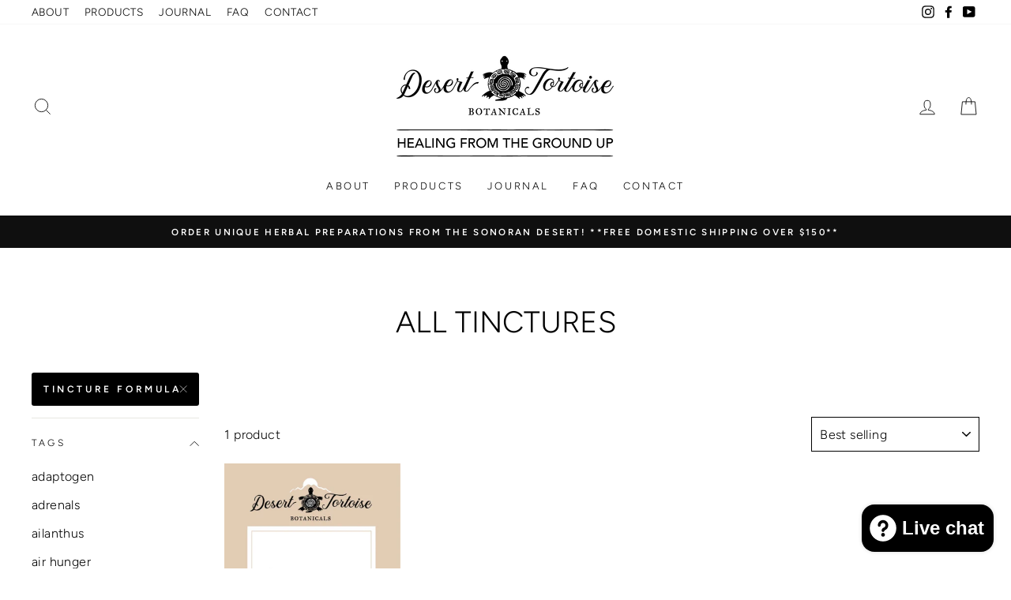

--- FILE ---
content_type: text/html; charset=utf-8
request_url: https://www.desertortoisebotanicals.com/collections/tinctures/tincture-formula
body_size: 26360
content:
<!doctype html>
<html class="no-js" lang="en" dir="ltr">
<head>
  <meta charset="utf-8">
  <meta http-equiv="X-UA-Compatible" content="IE=edge,chrome=1">
  <meta name="viewport" content="width=device-width,initial-scale=1">
  <meta name="theme-color" content="#000000">
  <link rel="canonical" href="https://www.desertortoisebotanicals.com/collections/tinctures/tincture-formula">
  <link rel="canonical" href="https://www.desertortoisebotanicals.com/collections/tinctures/tincture-formula">
  <link rel="preconnect" href="https://cdn.shopify.com">
  <link rel="preconnect" href="https://fonts.shopifycdn.com">
  <link rel="dns-prefetch" href="https://productreviews.shopifycdn.com">
  <link rel="dns-prefetch" href="https://ajax.googleapis.com">
  <link rel="dns-prefetch" href="https://maps.googleapis.com">
  <link rel="dns-prefetch" href="https://maps.gstatic.com"><link rel="shortcut icon" href="//www.desertortoisebotanicals.com/cdn/shop/files/DTB_LOGO_hi-res-print_sq-bw-frame_32x32.jpg?v=1705951061" type="image/png" /><title>All Tinctures
 &ndash; Tagged &quot;tincture formula&quot;&ndash; Desert Tortoise Botanicals
</title>
<meta name="description" content=""><meta property="og:site_name" content="Desert Tortoise Botanicals">
  <meta property="og:url" content="https://www.desertortoisebotanicals.com/collections/tinctures/tincture-formula">
  <meta property="og:title" content="All Tinctures">
  <meta property="og:type" content="website">
  <meta property="og:description" content="Offering wildcrafted and organically grown herbal remedies from the Southwest and beyond. Our small family business produces handcrafted tinctures, salves, teas, syrups, and a prickly pear juice concentrate. Some of our popular tinctures include Chaparro Amargosa, Ocotillo, and our Gut Healing-Food Allergy Formula."><meta property="og:image" content="http://www.desertortoisebotanicals.com/cdn/shop/collections/TINCTURE_BOTTLE_GROUP_CROP_7b089045-217c-4f8e-b534-34378ea73ee3_1200x630.jpg?v=1615789858">
  <meta property="og:image:secure_url" content="https://www.desertortoisebotanicals.com/cdn/shop/collections/TINCTURE_BOTTLE_GROUP_CROP_7b089045-217c-4f8e-b534-34378ea73ee3_1200x630.jpg?v=1615789858">
  <meta name="twitter:site" content="@">
  <meta name="twitter:card" content="summary_large_image">
  <meta name="twitter:title" content="All Tinctures">
  <meta name="twitter:description" content="Offering wildcrafted and organically grown herbal remedies from the Southwest and beyond. Our small family business produces handcrafted tinctures, salves, teas, syrups, and a prickly pear juice concentrate. Some of our popular tinctures include Chaparro Amargosa, Ocotillo, and our Gut Healing-Food Allergy Formula.">
<style data-shopify>@font-face {
  font-family: Figtree;
  font-weight: 300;
  font-style: normal;
  font-display: swap;
  src: url("//www.desertortoisebotanicals.com/cdn/fonts/figtree/figtree_n3.e4cc0323f8b9feb279bf6ced9d868d88ce80289f.woff2") format("woff2"),
       url("//www.desertortoisebotanicals.com/cdn/fonts/figtree/figtree_n3.db79ac3fb83d054d99bd79fccf8e8782b5cf449e.woff") format("woff");
}

  @font-face {
  font-family: Figtree;
  font-weight: 300;
  font-style: normal;
  font-display: swap;
  src: url("//www.desertortoisebotanicals.com/cdn/fonts/figtree/figtree_n3.e4cc0323f8b9feb279bf6ced9d868d88ce80289f.woff2") format("woff2"),
       url("//www.desertortoisebotanicals.com/cdn/fonts/figtree/figtree_n3.db79ac3fb83d054d99bd79fccf8e8782b5cf449e.woff") format("woff");
}


  @font-face {
  font-family: Figtree;
  font-weight: 600;
  font-style: normal;
  font-display: swap;
  src: url("//www.desertortoisebotanicals.com/cdn/fonts/figtree/figtree_n6.9d1ea52bb49a0a86cfd1b0383d00f83d3fcc14de.woff2") format("woff2"),
       url("//www.desertortoisebotanicals.com/cdn/fonts/figtree/figtree_n6.f0fcdea525a0e47b2ae4ab645832a8e8a96d31d3.woff") format("woff");
}

  @font-face {
  font-family: Figtree;
  font-weight: 300;
  font-style: italic;
  font-display: swap;
  src: url("//www.desertortoisebotanicals.com/cdn/fonts/figtree/figtree_i3.914abbe7a583759f0a18bf02652c9ee1f4bb1c6d.woff2") format("woff2"),
       url("//www.desertortoisebotanicals.com/cdn/fonts/figtree/figtree_i3.3d7354f07ddb3c61082efcb69896c65d6c00d9fa.woff") format("woff");
}

  @font-face {
  font-family: Figtree;
  font-weight: 600;
  font-style: italic;
  font-display: swap;
  src: url("//www.desertortoisebotanicals.com/cdn/fonts/figtree/figtree_i6.702baae75738b446cfbed6ac0d60cab7b21e61ba.woff2") format("woff2"),
       url("//www.desertortoisebotanicals.com/cdn/fonts/figtree/figtree_i6.6b8dc40d16c9905d29525156e284509f871ce8f9.woff") format("woff");
}

</style><link href="//www.desertortoisebotanicals.com/cdn/shop/t/11/assets/theme.css?v=111419148515309046651698865743" rel="stylesheet" type="text/css" media="all" />
<style data-shopify>:root {
    --typeHeaderPrimary: Figtree;
    --typeHeaderFallback: sans-serif;
    --typeHeaderSize: 38px;
    --typeHeaderWeight: 300;
    --typeHeaderLineHeight: 1;
    --typeHeaderSpacing: 0.0em;

    --typeBasePrimary:Figtree;
    --typeBaseFallback:sans-serif;
    --typeBaseSize: 16px;
    --typeBaseWeight: 300;
    --typeBaseSpacing: 0.025em;
    --typeBaseLineHeight: 1.6;

    --typeCollectionTitle: 18px;

    --iconWeight: 2px;
    --iconLinecaps: miter;

    
      --buttonRadius: 3px;
    

    --colorGridOverlayOpacity: 0.1;
  }</style><script>
    document.documentElement.className = document.documentElement.className.replace('no-js', 'js');

    window.theme = window.theme || {};
    theme.routes = {
      home: "/",
      cart: "/cart",
      cartAdd: "/cart/add.js",
      cartChange: "/cart/change"
    };
    theme.strings = {
      soldOut: "Sold Out",
      unavailable: "Unavailable",
      stockLabel: "Only [count] items in stock!",
      willNotShipUntil: "Will not ship until [date]",
      willBeInStockAfter: "Will be in stock after [date]",
      waitingForStock: "Inventory on the way",
      savePrice: "Save [saved_amount]",
      cartEmpty: "Your cart is currently empty.",
      cartTermsConfirmation: "You must agree with the terms and conditions of sales to check out"
    };
    theme.settings = {
      dynamicVariantsEnable: true,
      dynamicVariantType: "button",
      cartType: "drawer",
      moneyFormat: "${{amount}}",
      saveType: "dollar",
      recentlyViewedEnabled: false,
      predictiveSearch: true,
      predictiveSearchType: "product,article,page,collection",
      inventoryThreshold: 10,
      quickView: false,
      themeName: 'Impulse',
      themeVersion: "3.6.0"
    };
  </script>

  <script>window.performance && window.performance.mark && window.performance.mark('shopify.content_for_header.start');</script><meta name="google-site-verification" content="ZN15fEJzsLKh9WdaFsjr09XaK7mOLptNphoLd4etAOA">
<meta id="shopify-digital-wallet" name="shopify-digital-wallet" content="/15806251/digital_wallets/dialog">
<meta name="shopify-checkout-api-token" content="36bbac4bd1121a2c8450a7aef3e596b6">
<meta id="in-context-paypal-metadata" data-shop-id="15806251" data-venmo-supported="false" data-environment="production" data-locale="en_US" data-paypal-v4="true" data-currency="USD">
<link rel="alternate" type="application/atom+xml" title="Feed" href="/collections/tinctures/tincture-formula.atom" />
<link rel="alternate" type="application/json+oembed" href="https://www.desertortoisebotanicals.com/collections/tinctures/tincture-formula.oembed">
<script async="async" src="/checkouts/internal/preloads.js?locale=en-US"></script>
<link rel="preconnect" href="https://shop.app" crossorigin="anonymous">
<script async="async" src="https://shop.app/checkouts/internal/preloads.js?locale=en-US&shop_id=15806251" crossorigin="anonymous"></script>
<script id="apple-pay-shop-capabilities" type="application/json">{"shopId":15806251,"countryCode":"US","currencyCode":"USD","merchantCapabilities":["supports3DS"],"merchantId":"gid:\/\/shopify\/Shop\/15806251","merchantName":"Desert Tortoise Botanicals","requiredBillingContactFields":["postalAddress","email","phone"],"requiredShippingContactFields":["postalAddress","email","phone"],"shippingType":"shipping","supportedNetworks":["visa","masterCard","amex","discover","elo","jcb"],"total":{"type":"pending","label":"Desert Tortoise Botanicals","amount":"1.00"},"shopifyPaymentsEnabled":true,"supportsSubscriptions":true}</script>
<script id="shopify-features" type="application/json">{"accessToken":"36bbac4bd1121a2c8450a7aef3e596b6","betas":["rich-media-storefront-analytics"],"domain":"www.desertortoisebotanicals.com","predictiveSearch":true,"shopId":15806251,"locale":"en"}</script>
<script>var Shopify = Shopify || {};
Shopify.shop = "dtb-com.myshopify.com";
Shopify.locale = "en";
Shopify.currency = {"active":"USD","rate":"1.0"};
Shopify.country = "US";
Shopify.theme = {"name":"Live Theme - Impulse","id":127558123679,"schema_name":"Impulse","schema_version":"3.6.0","theme_store_id":857,"role":"main"};
Shopify.theme.handle = "null";
Shopify.theme.style = {"id":null,"handle":null};
Shopify.cdnHost = "www.desertortoisebotanicals.com/cdn";
Shopify.routes = Shopify.routes || {};
Shopify.routes.root = "/";</script>
<script type="module">!function(o){(o.Shopify=o.Shopify||{}).modules=!0}(window);</script>
<script>!function(o){function n(){var o=[];function n(){o.push(Array.prototype.slice.apply(arguments))}return n.q=o,n}var t=o.Shopify=o.Shopify||{};t.loadFeatures=n(),t.autoloadFeatures=n()}(window);</script>
<script>
  window.ShopifyPay = window.ShopifyPay || {};
  window.ShopifyPay.apiHost = "shop.app\/pay";
  window.ShopifyPay.redirectState = null;
</script>
<script id="shop-js-analytics" type="application/json">{"pageType":"collection"}</script>
<script defer="defer" async type="module" src="//www.desertortoisebotanicals.com/cdn/shopifycloud/shop-js/modules/v2/client.init-shop-cart-sync_BdyHc3Nr.en.esm.js"></script>
<script defer="defer" async type="module" src="//www.desertortoisebotanicals.com/cdn/shopifycloud/shop-js/modules/v2/chunk.common_Daul8nwZ.esm.js"></script>
<script type="module">
  await import("//www.desertortoisebotanicals.com/cdn/shopifycloud/shop-js/modules/v2/client.init-shop-cart-sync_BdyHc3Nr.en.esm.js");
await import("//www.desertortoisebotanicals.com/cdn/shopifycloud/shop-js/modules/v2/chunk.common_Daul8nwZ.esm.js");

  window.Shopify.SignInWithShop?.initShopCartSync?.({"fedCMEnabled":true,"windoidEnabled":true});

</script>
<script>
  window.Shopify = window.Shopify || {};
  if (!window.Shopify.featureAssets) window.Shopify.featureAssets = {};
  window.Shopify.featureAssets['shop-js'] = {"shop-cart-sync":["modules/v2/client.shop-cart-sync_QYOiDySF.en.esm.js","modules/v2/chunk.common_Daul8nwZ.esm.js"],"init-fed-cm":["modules/v2/client.init-fed-cm_DchLp9rc.en.esm.js","modules/v2/chunk.common_Daul8nwZ.esm.js"],"shop-button":["modules/v2/client.shop-button_OV7bAJc5.en.esm.js","modules/v2/chunk.common_Daul8nwZ.esm.js"],"init-windoid":["modules/v2/client.init-windoid_DwxFKQ8e.en.esm.js","modules/v2/chunk.common_Daul8nwZ.esm.js"],"shop-cash-offers":["modules/v2/client.shop-cash-offers_DWtL6Bq3.en.esm.js","modules/v2/chunk.common_Daul8nwZ.esm.js","modules/v2/chunk.modal_CQq8HTM6.esm.js"],"shop-toast-manager":["modules/v2/client.shop-toast-manager_CX9r1SjA.en.esm.js","modules/v2/chunk.common_Daul8nwZ.esm.js"],"init-shop-email-lookup-coordinator":["modules/v2/client.init-shop-email-lookup-coordinator_UhKnw74l.en.esm.js","modules/v2/chunk.common_Daul8nwZ.esm.js"],"pay-button":["modules/v2/client.pay-button_DzxNnLDY.en.esm.js","modules/v2/chunk.common_Daul8nwZ.esm.js"],"avatar":["modules/v2/client.avatar_BTnouDA3.en.esm.js"],"init-shop-cart-sync":["modules/v2/client.init-shop-cart-sync_BdyHc3Nr.en.esm.js","modules/v2/chunk.common_Daul8nwZ.esm.js"],"shop-login-button":["modules/v2/client.shop-login-button_D8B466_1.en.esm.js","modules/v2/chunk.common_Daul8nwZ.esm.js","modules/v2/chunk.modal_CQq8HTM6.esm.js"],"init-customer-accounts-sign-up":["modules/v2/client.init-customer-accounts-sign-up_C8fpPm4i.en.esm.js","modules/v2/client.shop-login-button_D8B466_1.en.esm.js","modules/v2/chunk.common_Daul8nwZ.esm.js","modules/v2/chunk.modal_CQq8HTM6.esm.js"],"init-shop-for-new-customer-accounts":["modules/v2/client.init-shop-for-new-customer-accounts_CVTO0Ztu.en.esm.js","modules/v2/client.shop-login-button_D8B466_1.en.esm.js","modules/v2/chunk.common_Daul8nwZ.esm.js","modules/v2/chunk.modal_CQq8HTM6.esm.js"],"init-customer-accounts":["modules/v2/client.init-customer-accounts_dRgKMfrE.en.esm.js","modules/v2/client.shop-login-button_D8B466_1.en.esm.js","modules/v2/chunk.common_Daul8nwZ.esm.js","modules/v2/chunk.modal_CQq8HTM6.esm.js"],"shop-follow-button":["modules/v2/client.shop-follow-button_CkZpjEct.en.esm.js","modules/v2/chunk.common_Daul8nwZ.esm.js","modules/v2/chunk.modal_CQq8HTM6.esm.js"],"lead-capture":["modules/v2/client.lead-capture_BntHBhfp.en.esm.js","modules/v2/chunk.common_Daul8nwZ.esm.js","modules/v2/chunk.modal_CQq8HTM6.esm.js"],"checkout-modal":["modules/v2/client.checkout-modal_CfxcYbTm.en.esm.js","modules/v2/chunk.common_Daul8nwZ.esm.js","modules/v2/chunk.modal_CQq8HTM6.esm.js"],"shop-login":["modules/v2/client.shop-login_Da4GZ2H6.en.esm.js","modules/v2/chunk.common_Daul8nwZ.esm.js","modules/v2/chunk.modal_CQq8HTM6.esm.js"],"payment-terms":["modules/v2/client.payment-terms_MV4M3zvL.en.esm.js","modules/v2/chunk.common_Daul8nwZ.esm.js","modules/v2/chunk.modal_CQq8HTM6.esm.js"]};
</script>
<script>(function() {
  var isLoaded = false;
  function asyncLoad() {
    if (isLoaded) return;
    isLoaded = true;
    var urls = ["https:\/\/servicify-appointments.herokuapp.com\/public\/frontend-v1.0.0.js?shop=dtb-com.myshopify.com","https:\/\/cdn.shopify.com\/s\/files\/1\/1580\/6251\/t\/11\/assets\/pop_15806251.js?v=1694898388\u0026shop=dtb-com.myshopify.com","https:\/\/shopify-widget.route.com\/shopify.widget.js?shop=dtb-com.myshopify.com","https:\/\/bku.sfo2.cdn.digitaloceanspaces.com\/Sv5.js?m=m21000\u0026shop=dtb-com.myshopify.com"];
    for (var i = 0; i < urls.length; i++) {
      var s = document.createElement('script');
      s.type = 'text/javascript';
      s.async = true;
      s.src = urls[i];
      var x = document.getElementsByTagName('script')[0];
      x.parentNode.insertBefore(s, x);
    }
  };
  if(window.attachEvent) {
    window.attachEvent('onload', asyncLoad);
  } else {
    window.addEventListener('load', asyncLoad, false);
  }
})();</script>
<script id="__st">var __st={"a":15806251,"offset":-25200,"reqid":"12a4a357-5dd6-4ae2-a40b-27fadd085126-1769024453","pageurl":"www.desertortoisebotanicals.com\/collections\/tinctures\/tincture-formula","u":"7c1efa99e493","p":"collection","rtyp":"collection","rid":230406717599};</script>
<script>window.ShopifyPaypalV4VisibilityTracking = true;</script>
<script id="captcha-bootstrap">!function(){'use strict';const t='contact',e='account',n='new_comment',o=[[t,t],['blogs',n],['comments',n],[t,'customer']],c=[[e,'customer_login'],[e,'guest_login'],[e,'recover_customer_password'],[e,'create_customer']],r=t=>t.map((([t,e])=>`form[action*='/${t}']:not([data-nocaptcha='true']) input[name='form_type'][value='${e}']`)).join(','),a=t=>()=>t?[...document.querySelectorAll(t)].map((t=>t.form)):[];function s(){const t=[...o],e=r(t);return a(e)}const i='password',u='form_key',d=['recaptcha-v3-token','g-recaptcha-response','h-captcha-response',i],f=()=>{try{return window.sessionStorage}catch{return}},m='__shopify_v',_=t=>t.elements[u];function p(t,e,n=!1){try{const o=window.sessionStorage,c=JSON.parse(o.getItem(e)),{data:r}=function(t){const{data:e,action:n}=t;return t[m]||n?{data:e,action:n}:{data:t,action:n}}(c);for(const[e,n]of Object.entries(r))t.elements[e]&&(t.elements[e].value=n);n&&o.removeItem(e)}catch(o){console.error('form repopulation failed',{error:o})}}const l='form_type',E='cptcha';function T(t){t.dataset[E]=!0}const w=window,h=w.document,L='Shopify',v='ce_forms',y='captcha';let A=!1;((t,e)=>{const n=(g='f06e6c50-85a8-45c8-87d0-21a2b65856fe',I='https://cdn.shopify.com/shopifycloud/storefront-forms-hcaptcha/ce_storefront_forms_captcha_hcaptcha.v1.5.2.iife.js',D={infoText:'Protected by hCaptcha',privacyText:'Privacy',termsText:'Terms'},(t,e,n)=>{const o=w[L][v],c=o.bindForm;if(c)return c(t,g,e,D).then(n);var r;o.q.push([[t,g,e,D],n]),r=I,A||(h.body.append(Object.assign(h.createElement('script'),{id:'captcha-provider',async:!0,src:r})),A=!0)});var g,I,D;w[L]=w[L]||{},w[L][v]=w[L][v]||{},w[L][v].q=[],w[L][y]=w[L][y]||{},w[L][y].protect=function(t,e){n(t,void 0,e),T(t)},Object.freeze(w[L][y]),function(t,e,n,w,h,L){const[v,y,A,g]=function(t,e,n){const i=e?o:[],u=t?c:[],d=[...i,...u],f=r(d),m=r(i),_=r(d.filter((([t,e])=>n.includes(e))));return[a(f),a(m),a(_),s()]}(w,h,L),I=t=>{const e=t.target;return e instanceof HTMLFormElement?e:e&&e.form},D=t=>v().includes(t);t.addEventListener('submit',(t=>{const e=I(t);if(!e)return;const n=D(e)&&!e.dataset.hcaptchaBound&&!e.dataset.recaptchaBound,o=_(e),c=g().includes(e)&&(!o||!o.value);(n||c)&&t.preventDefault(),c&&!n&&(function(t){try{if(!f())return;!function(t){const e=f();if(!e)return;const n=_(t);if(!n)return;const o=n.value;o&&e.removeItem(o)}(t);const e=Array.from(Array(32),(()=>Math.random().toString(36)[2])).join('');!function(t,e){_(t)||t.append(Object.assign(document.createElement('input'),{type:'hidden',name:u})),t.elements[u].value=e}(t,e),function(t,e){const n=f();if(!n)return;const o=[...t.querySelectorAll(`input[type='${i}']`)].map((({name:t})=>t)),c=[...d,...o],r={};for(const[a,s]of new FormData(t).entries())c.includes(a)||(r[a]=s);n.setItem(e,JSON.stringify({[m]:1,action:t.action,data:r}))}(t,e)}catch(e){console.error('failed to persist form',e)}}(e),e.submit())}));const S=(t,e)=>{t&&!t.dataset[E]&&(n(t,e.some((e=>e===t))),T(t))};for(const o of['focusin','change'])t.addEventListener(o,(t=>{const e=I(t);D(e)&&S(e,y())}));const B=e.get('form_key'),M=e.get(l),P=B&&M;t.addEventListener('DOMContentLoaded',(()=>{const t=y();if(P)for(const e of t)e.elements[l].value===M&&p(e,B);[...new Set([...A(),...v().filter((t=>'true'===t.dataset.shopifyCaptcha))])].forEach((e=>S(e,t)))}))}(h,new URLSearchParams(w.location.search),n,t,e,['guest_login'])})(!0,!0)}();</script>
<script integrity="sha256-4kQ18oKyAcykRKYeNunJcIwy7WH5gtpwJnB7kiuLZ1E=" data-source-attribution="shopify.loadfeatures" defer="defer" src="//www.desertortoisebotanicals.com/cdn/shopifycloud/storefront/assets/storefront/load_feature-a0a9edcb.js" crossorigin="anonymous"></script>
<script crossorigin="anonymous" defer="defer" src="//www.desertortoisebotanicals.com/cdn/shopifycloud/storefront/assets/shopify_pay/storefront-65b4c6d7.js?v=20250812"></script>
<script data-source-attribution="shopify.dynamic_checkout.dynamic.init">var Shopify=Shopify||{};Shopify.PaymentButton=Shopify.PaymentButton||{isStorefrontPortableWallets:!0,init:function(){window.Shopify.PaymentButton.init=function(){};var t=document.createElement("script");t.src="https://www.desertortoisebotanicals.com/cdn/shopifycloud/portable-wallets/latest/portable-wallets.en.js",t.type="module",document.head.appendChild(t)}};
</script>
<script data-source-attribution="shopify.dynamic_checkout.buyer_consent">
  function portableWalletsHideBuyerConsent(e){var t=document.getElementById("shopify-buyer-consent"),n=document.getElementById("shopify-subscription-policy-button");t&&n&&(t.classList.add("hidden"),t.setAttribute("aria-hidden","true"),n.removeEventListener("click",e))}function portableWalletsShowBuyerConsent(e){var t=document.getElementById("shopify-buyer-consent"),n=document.getElementById("shopify-subscription-policy-button");t&&n&&(t.classList.remove("hidden"),t.removeAttribute("aria-hidden"),n.addEventListener("click",e))}window.Shopify?.PaymentButton&&(window.Shopify.PaymentButton.hideBuyerConsent=portableWalletsHideBuyerConsent,window.Shopify.PaymentButton.showBuyerConsent=portableWalletsShowBuyerConsent);
</script>
<script data-source-attribution="shopify.dynamic_checkout.cart.bootstrap">document.addEventListener("DOMContentLoaded",(function(){function t(){return document.querySelector("shopify-accelerated-checkout-cart, shopify-accelerated-checkout")}if(t())Shopify.PaymentButton.init();else{new MutationObserver((function(e,n){t()&&(Shopify.PaymentButton.init(),n.disconnect())})).observe(document.body,{childList:!0,subtree:!0})}}));
</script>
<link id="shopify-accelerated-checkout-styles" rel="stylesheet" media="screen" href="https://www.desertortoisebotanicals.com/cdn/shopifycloud/portable-wallets/latest/accelerated-checkout-backwards-compat.css" crossorigin="anonymous">
<style id="shopify-accelerated-checkout-cart">
        #shopify-buyer-consent {
  margin-top: 1em;
  display: inline-block;
  width: 100%;
}

#shopify-buyer-consent.hidden {
  display: none;
}

#shopify-subscription-policy-button {
  background: none;
  border: none;
  padding: 0;
  text-decoration: underline;
  font-size: inherit;
  cursor: pointer;
}

#shopify-subscription-policy-button::before {
  box-shadow: none;
}

      </style>

<script>window.performance && window.performance.mark && window.performance.mark('shopify.content_for_header.end');</script> 
 <script src="//www.desertortoisebotanicals.com/cdn/shop/t/11/assets/servicify-asset.js?v=130431971355129288001634926342" type="text/javascript"></script>

  <script src="//www.desertortoisebotanicals.com/cdn/shop/t/11/assets/vendor-scripts-v7.js" defer="defer"></script><script src="//www.desertortoisebotanicals.com/cdn/shop/t/11/assets/theme.js?v=50603935328570813151634926343" defer="defer"></script><script src="https://cdn.shopify.com/extensions/e8878072-2f6b-4e89-8082-94b04320908d/inbox-1254/assets/inbox-chat-loader.js" type="text/javascript" defer="defer"></script>
<link href="https://monorail-edge.shopifysvc.com" rel="dns-prefetch">
<script>(function(){if ("sendBeacon" in navigator && "performance" in window) {try {var session_token_from_headers = performance.getEntriesByType('navigation')[0].serverTiming.find(x => x.name == '_s').description;} catch {var session_token_from_headers = undefined;}var session_cookie_matches = document.cookie.match(/_shopify_s=([^;]*)/);var session_token_from_cookie = session_cookie_matches && session_cookie_matches.length === 2 ? session_cookie_matches[1] : "";var session_token = session_token_from_headers || session_token_from_cookie || "";function handle_abandonment_event(e) {var entries = performance.getEntries().filter(function(entry) {return /monorail-edge.shopifysvc.com/.test(entry.name);});if (!window.abandonment_tracked && entries.length === 0) {window.abandonment_tracked = true;var currentMs = Date.now();var navigation_start = performance.timing.navigationStart;var payload = {shop_id: 15806251,url: window.location.href,navigation_start,duration: currentMs - navigation_start,session_token,page_type: "collection"};window.navigator.sendBeacon("https://monorail-edge.shopifysvc.com/v1/produce", JSON.stringify({schema_id: "online_store_buyer_site_abandonment/1.1",payload: payload,metadata: {event_created_at_ms: currentMs,event_sent_at_ms: currentMs}}));}}window.addEventListener('pagehide', handle_abandonment_event);}}());</script>
<script id="web-pixels-manager-setup">(function e(e,d,r,n,o){if(void 0===o&&(o={}),!Boolean(null===(a=null===(i=window.Shopify)||void 0===i?void 0:i.analytics)||void 0===a?void 0:a.replayQueue)){var i,a;window.Shopify=window.Shopify||{};var t=window.Shopify;t.analytics=t.analytics||{};var s=t.analytics;s.replayQueue=[],s.publish=function(e,d,r){return s.replayQueue.push([e,d,r]),!0};try{self.performance.mark("wpm:start")}catch(e){}var l=function(){var e={modern:/Edge?\/(1{2}[4-9]|1[2-9]\d|[2-9]\d{2}|\d{4,})\.\d+(\.\d+|)|Firefox\/(1{2}[4-9]|1[2-9]\d|[2-9]\d{2}|\d{4,})\.\d+(\.\d+|)|Chrom(ium|e)\/(9{2}|\d{3,})\.\d+(\.\d+|)|(Maci|X1{2}).+ Version\/(15\.\d+|(1[6-9]|[2-9]\d|\d{3,})\.\d+)([,.]\d+|)( \(\w+\)|)( Mobile\/\w+|) Safari\/|Chrome.+OPR\/(9{2}|\d{3,})\.\d+\.\d+|(CPU[ +]OS|iPhone[ +]OS|CPU[ +]iPhone|CPU IPhone OS|CPU iPad OS)[ +]+(15[._]\d+|(1[6-9]|[2-9]\d|\d{3,})[._]\d+)([._]\d+|)|Android:?[ /-](13[3-9]|1[4-9]\d|[2-9]\d{2}|\d{4,})(\.\d+|)(\.\d+|)|Android.+Firefox\/(13[5-9]|1[4-9]\d|[2-9]\d{2}|\d{4,})\.\d+(\.\d+|)|Android.+Chrom(ium|e)\/(13[3-9]|1[4-9]\d|[2-9]\d{2}|\d{4,})\.\d+(\.\d+|)|SamsungBrowser\/([2-9]\d|\d{3,})\.\d+/,legacy:/Edge?\/(1[6-9]|[2-9]\d|\d{3,})\.\d+(\.\d+|)|Firefox\/(5[4-9]|[6-9]\d|\d{3,})\.\d+(\.\d+|)|Chrom(ium|e)\/(5[1-9]|[6-9]\d|\d{3,})\.\d+(\.\d+|)([\d.]+$|.*Safari\/(?![\d.]+ Edge\/[\d.]+$))|(Maci|X1{2}).+ Version\/(10\.\d+|(1[1-9]|[2-9]\d|\d{3,})\.\d+)([,.]\d+|)( \(\w+\)|)( Mobile\/\w+|) Safari\/|Chrome.+OPR\/(3[89]|[4-9]\d|\d{3,})\.\d+\.\d+|(CPU[ +]OS|iPhone[ +]OS|CPU[ +]iPhone|CPU IPhone OS|CPU iPad OS)[ +]+(10[._]\d+|(1[1-9]|[2-9]\d|\d{3,})[._]\d+)([._]\d+|)|Android:?[ /-](13[3-9]|1[4-9]\d|[2-9]\d{2}|\d{4,})(\.\d+|)(\.\d+|)|Mobile Safari.+OPR\/([89]\d|\d{3,})\.\d+\.\d+|Android.+Firefox\/(13[5-9]|1[4-9]\d|[2-9]\d{2}|\d{4,})\.\d+(\.\d+|)|Android.+Chrom(ium|e)\/(13[3-9]|1[4-9]\d|[2-9]\d{2}|\d{4,})\.\d+(\.\d+|)|Android.+(UC? ?Browser|UCWEB|U3)[ /]?(15\.([5-9]|\d{2,})|(1[6-9]|[2-9]\d|\d{3,})\.\d+)\.\d+|SamsungBrowser\/(5\.\d+|([6-9]|\d{2,})\.\d+)|Android.+MQ{2}Browser\/(14(\.(9|\d{2,})|)|(1[5-9]|[2-9]\d|\d{3,})(\.\d+|))(\.\d+|)|K[Aa][Ii]OS\/(3\.\d+|([4-9]|\d{2,})\.\d+)(\.\d+|)/},d=e.modern,r=e.legacy,n=navigator.userAgent;return n.match(d)?"modern":n.match(r)?"legacy":"unknown"}(),u="modern"===l?"modern":"legacy",c=(null!=n?n:{modern:"",legacy:""})[u],f=function(e){return[e.baseUrl,"/wpm","/b",e.hashVersion,"modern"===e.buildTarget?"m":"l",".js"].join("")}({baseUrl:d,hashVersion:r,buildTarget:u}),m=function(e){var d=e.version,r=e.bundleTarget,n=e.surface,o=e.pageUrl,i=e.monorailEndpoint;return{emit:function(e){var a=e.status,t=e.errorMsg,s=(new Date).getTime(),l=JSON.stringify({metadata:{event_sent_at_ms:s},events:[{schema_id:"web_pixels_manager_load/3.1",payload:{version:d,bundle_target:r,page_url:o,status:a,surface:n,error_msg:t},metadata:{event_created_at_ms:s}}]});if(!i)return console&&console.warn&&console.warn("[Web Pixels Manager] No Monorail endpoint provided, skipping logging."),!1;try{return self.navigator.sendBeacon.bind(self.navigator)(i,l)}catch(e){}var u=new XMLHttpRequest;try{return u.open("POST",i,!0),u.setRequestHeader("Content-Type","text/plain"),u.send(l),!0}catch(e){return console&&console.warn&&console.warn("[Web Pixels Manager] Got an unhandled error while logging to Monorail."),!1}}}}({version:r,bundleTarget:l,surface:e.surface,pageUrl:self.location.href,monorailEndpoint:e.monorailEndpoint});try{o.browserTarget=l,function(e){var d=e.src,r=e.async,n=void 0===r||r,o=e.onload,i=e.onerror,a=e.sri,t=e.scriptDataAttributes,s=void 0===t?{}:t,l=document.createElement("script"),u=document.querySelector("head"),c=document.querySelector("body");if(l.async=n,l.src=d,a&&(l.integrity=a,l.crossOrigin="anonymous"),s)for(var f in s)if(Object.prototype.hasOwnProperty.call(s,f))try{l.dataset[f]=s[f]}catch(e){}if(o&&l.addEventListener("load",o),i&&l.addEventListener("error",i),u)u.appendChild(l);else{if(!c)throw new Error("Did not find a head or body element to append the script");c.appendChild(l)}}({src:f,async:!0,onload:function(){if(!function(){var e,d;return Boolean(null===(d=null===(e=window.Shopify)||void 0===e?void 0:e.analytics)||void 0===d?void 0:d.initialized)}()){var d=window.webPixelsManager.init(e)||void 0;if(d){var r=window.Shopify.analytics;r.replayQueue.forEach((function(e){var r=e[0],n=e[1],o=e[2];d.publishCustomEvent(r,n,o)})),r.replayQueue=[],r.publish=d.publishCustomEvent,r.visitor=d.visitor,r.initialized=!0}}},onerror:function(){return m.emit({status:"failed",errorMsg:"".concat(f," has failed to load")})},sri:function(e){var d=/^sha384-[A-Za-z0-9+/=]+$/;return"string"==typeof e&&d.test(e)}(c)?c:"",scriptDataAttributes:o}),m.emit({status:"loading"})}catch(e){m.emit({status:"failed",errorMsg:(null==e?void 0:e.message)||"Unknown error"})}}})({shopId: 15806251,storefrontBaseUrl: "https://www.desertortoisebotanicals.com",extensionsBaseUrl: "https://extensions.shopifycdn.com/cdn/shopifycloud/web-pixels-manager",monorailEndpoint: "https://monorail-edge.shopifysvc.com/unstable/produce_batch",surface: "storefront-renderer",enabledBetaFlags: ["2dca8a86"],webPixelsConfigList: [{"id":"489324803","configuration":"{\"config\":\"{\\\"pixel_id\\\":\\\"G-XLYVSCZ50J\\\",\\\"target_country\\\":\\\"US\\\",\\\"gtag_events\\\":[{\\\"type\\\":\\\"begin_checkout\\\",\\\"action_label\\\":\\\"G-XLYVSCZ50J\\\"},{\\\"type\\\":\\\"search\\\",\\\"action_label\\\":\\\"G-XLYVSCZ50J\\\"},{\\\"type\\\":\\\"view_item\\\",\\\"action_label\\\":[\\\"G-XLYVSCZ50J\\\",\\\"MC-FPNXF2944T\\\"]},{\\\"type\\\":\\\"purchase\\\",\\\"action_label\\\":[\\\"G-XLYVSCZ50J\\\",\\\"MC-FPNXF2944T\\\"]},{\\\"type\\\":\\\"page_view\\\",\\\"action_label\\\":[\\\"G-XLYVSCZ50J\\\",\\\"MC-FPNXF2944T\\\"]},{\\\"type\\\":\\\"add_payment_info\\\",\\\"action_label\\\":\\\"G-XLYVSCZ50J\\\"},{\\\"type\\\":\\\"add_to_cart\\\",\\\"action_label\\\":\\\"G-XLYVSCZ50J\\\"}],\\\"enable_monitoring_mode\\\":false}\"}","eventPayloadVersion":"v1","runtimeContext":"OPEN","scriptVersion":"b2a88bafab3e21179ed38636efcd8a93","type":"APP","apiClientId":1780363,"privacyPurposes":[],"dataSharingAdjustments":{"protectedCustomerApprovalScopes":["read_customer_address","read_customer_email","read_customer_name","read_customer_personal_data","read_customer_phone"]}},{"id":"169476355","configuration":"{\"pixel_id\":\"1348307289409143\",\"pixel_type\":\"facebook_pixel\",\"metaapp_system_user_token\":\"-\"}","eventPayloadVersion":"v1","runtimeContext":"OPEN","scriptVersion":"ca16bc87fe92b6042fbaa3acc2fbdaa6","type":"APP","apiClientId":2329312,"privacyPurposes":["ANALYTICS","MARKETING","SALE_OF_DATA"],"dataSharingAdjustments":{"protectedCustomerApprovalScopes":["read_customer_address","read_customer_email","read_customer_name","read_customer_personal_data","read_customer_phone"]}},{"id":"70353155","configuration":"{\"tagID\":\"2614408596704\"}","eventPayloadVersion":"v1","runtimeContext":"STRICT","scriptVersion":"18031546ee651571ed29edbe71a3550b","type":"APP","apiClientId":3009811,"privacyPurposes":["ANALYTICS","MARKETING","SALE_OF_DATA"],"dataSharingAdjustments":{"protectedCustomerApprovalScopes":["read_customer_address","read_customer_email","read_customer_name","read_customer_personal_data","read_customer_phone"]}},{"id":"14024963","configuration":"{\"myshopifyDomain\":\"dtb-com.myshopify.com\"}","eventPayloadVersion":"v1","runtimeContext":"STRICT","scriptVersion":"23b97d18e2aa74363140dc29c9284e87","type":"APP","apiClientId":2775569,"privacyPurposes":["ANALYTICS","MARKETING","SALE_OF_DATA"],"dataSharingAdjustments":{"protectedCustomerApprovalScopes":["read_customer_address","read_customer_email","read_customer_name","read_customer_phone","read_customer_personal_data"]}},{"id":"shopify-app-pixel","configuration":"{}","eventPayloadVersion":"v1","runtimeContext":"STRICT","scriptVersion":"0450","apiClientId":"shopify-pixel","type":"APP","privacyPurposes":["ANALYTICS","MARKETING"]},{"id":"shopify-custom-pixel","eventPayloadVersion":"v1","runtimeContext":"LAX","scriptVersion":"0450","apiClientId":"shopify-pixel","type":"CUSTOM","privacyPurposes":["ANALYTICS","MARKETING"]}],isMerchantRequest: false,initData: {"shop":{"name":"Desert Tortoise Botanicals","paymentSettings":{"currencyCode":"USD"},"myshopifyDomain":"dtb-com.myshopify.com","countryCode":"US","storefrontUrl":"https:\/\/www.desertortoisebotanicals.com"},"customer":null,"cart":null,"checkout":null,"productVariants":[],"purchasingCompany":null},},"https://www.desertortoisebotanicals.com/cdn","fcfee988w5aeb613cpc8e4bc33m6693e112",{"modern":"","legacy":""},{"shopId":"15806251","storefrontBaseUrl":"https:\/\/www.desertortoisebotanicals.com","extensionBaseUrl":"https:\/\/extensions.shopifycdn.com\/cdn\/shopifycloud\/web-pixels-manager","surface":"storefront-renderer","enabledBetaFlags":"[\"2dca8a86\"]","isMerchantRequest":"false","hashVersion":"fcfee988w5aeb613cpc8e4bc33m6693e112","publish":"custom","events":"[[\"page_viewed\",{}],[\"collection_viewed\",{\"collection\":{\"id\":\"230406717599\",\"title\":\"All Tinctures\",\"productVariants\":[{\"price\":{\"amount\":30.0,\"currencyCode\":\"USD\"},\"product\":{\"title\":\"Custom Tincture Formula\",\"vendor\":\"DTB.com\",\"id\":\"7634940100867\",\"untranslatedTitle\":\"Custom Tincture Formula\",\"url\":\"\/products\/custom-tincture-formula\",\"type\":\"Tincture Formulas\"},\"id\":\"42608244850947\",\"image\":{\"src\":\"\/\/www.desertortoisebotanicals.com\/cdn\/shop\/products\/DTB_CustomFormula.png?v=1647997099\"},\"sku\":\"\",\"title\":\"2oz\",\"untranslatedTitle\":\"2oz\"}]}}]]"});</script><script>
  window.ShopifyAnalytics = window.ShopifyAnalytics || {};
  window.ShopifyAnalytics.meta = window.ShopifyAnalytics.meta || {};
  window.ShopifyAnalytics.meta.currency = 'USD';
  var meta = {"products":[{"id":7634940100867,"gid":"gid:\/\/shopify\/Product\/7634940100867","vendor":"DTB.com","type":"Tincture Formulas","handle":"custom-tincture-formula","variants":[{"id":42608244850947,"price":3000,"name":"Custom Tincture Formula - 2oz","public_title":"2oz","sku":""},{"id":42608244883715,"price":5500,"name":"Custom Tincture Formula - 4oz","public_title":"4oz","sku":""},{"id":42608244916483,"price":9500,"name":"Custom Tincture Formula - 8oz (no dropper)","public_title":"8oz (no dropper)","sku":""}],"remote":false}],"page":{"pageType":"collection","resourceType":"collection","resourceId":230406717599,"requestId":"12a4a357-5dd6-4ae2-a40b-27fadd085126-1769024453"}};
  for (var attr in meta) {
    window.ShopifyAnalytics.meta[attr] = meta[attr];
  }
</script>
<script class="analytics">
  (function () {
    var customDocumentWrite = function(content) {
      var jquery = null;

      if (window.jQuery) {
        jquery = window.jQuery;
      } else if (window.Checkout && window.Checkout.$) {
        jquery = window.Checkout.$;
      }

      if (jquery) {
        jquery('body').append(content);
      }
    };

    var hasLoggedConversion = function(token) {
      if (token) {
        return document.cookie.indexOf('loggedConversion=' + token) !== -1;
      }
      return false;
    }

    var setCookieIfConversion = function(token) {
      if (token) {
        var twoMonthsFromNow = new Date(Date.now());
        twoMonthsFromNow.setMonth(twoMonthsFromNow.getMonth() + 2);

        document.cookie = 'loggedConversion=' + token + '; expires=' + twoMonthsFromNow;
      }
    }

    var trekkie = window.ShopifyAnalytics.lib = window.trekkie = window.trekkie || [];
    if (trekkie.integrations) {
      return;
    }
    trekkie.methods = [
      'identify',
      'page',
      'ready',
      'track',
      'trackForm',
      'trackLink'
    ];
    trekkie.factory = function(method) {
      return function() {
        var args = Array.prototype.slice.call(arguments);
        args.unshift(method);
        trekkie.push(args);
        return trekkie;
      };
    };
    for (var i = 0; i < trekkie.methods.length; i++) {
      var key = trekkie.methods[i];
      trekkie[key] = trekkie.factory(key);
    }
    trekkie.load = function(config) {
      trekkie.config = config || {};
      trekkie.config.initialDocumentCookie = document.cookie;
      var first = document.getElementsByTagName('script')[0];
      var script = document.createElement('script');
      script.type = 'text/javascript';
      script.onerror = function(e) {
        var scriptFallback = document.createElement('script');
        scriptFallback.type = 'text/javascript';
        scriptFallback.onerror = function(error) {
                var Monorail = {
      produce: function produce(monorailDomain, schemaId, payload) {
        var currentMs = new Date().getTime();
        var event = {
          schema_id: schemaId,
          payload: payload,
          metadata: {
            event_created_at_ms: currentMs,
            event_sent_at_ms: currentMs
          }
        };
        return Monorail.sendRequest("https://" + monorailDomain + "/v1/produce", JSON.stringify(event));
      },
      sendRequest: function sendRequest(endpointUrl, payload) {
        // Try the sendBeacon API
        if (window && window.navigator && typeof window.navigator.sendBeacon === 'function' && typeof window.Blob === 'function' && !Monorail.isIos12()) {
          var blobData = new window.Blob([payload], {
            type: 'text/plain'
          });

          if (window.navigator.sendBeacon(endpointUrl, blobData)) {
            return true;
          } // sendBeacon was not successful

        } // XHR beacon

        var xhr = new XMLHttpRequest();

        try {
          xhr.open('POST', endpointUrl);
          xhr.setRequestHeader('Content-Type', 'text/plain');
          xhr.send(payload);
        } catch (e) {
          console.log(e);
        }

        return false;
      },
      isIos12: function isIos12() {
        return window.navigator.userAgent.lastIndexOf('iPhone; CPU iPhone OS 12_') !== -1 || window.navigator.userAgent.lastIndexOf('iPad; CPU OS 12_') !== -1;
      }
    };
    Monorail.produce('monorail-edge.shopifysvc.com',
      'trekkie_storefront_load_errors/1.1',
      {shop_id: 15806251,
      theme_id: 127558123679,
      app_name: "storefront",
      context_url: window.location.href,
      source_url: "//www.desertortoisebotanicals.com/cdn/s/trekkie.storefront.cd680fe47e6c39ca5d5df5f0a32d569bc48c0f27.min.js"});

        };
        scriptFallback.async = true;
        scriptFallback.src = '//www.desertortoisebotanicals.com/cdn/s/trekkie.storefront.cd680fe47e6c39ca5d5df5f0a32d569bc48c0f27.min.js';
        first.parentNode.insertBefore(scriptFallback, first);
      };
      script.async = true;
      script.src = '//www.desertortoisebotanicals.com/cdn/s/trekkie.storefront.cd680fe47e6c39ca5d5df5f0a32d569bc48c0f27.min.js';
      first.parentNode.insertBefore(script, first);
    };
    trekkie.load(
      {"Trekkie":{"appName":"storefront","development":false,"defaultAttributes":{"shopId":15806251,"isMerchantRequest":null,"themeId":127558123679,"themeCityHash":"9289415118993053498","contentLanguage":"en","currency":"USD","eventMetadataId":"b0f1d980-1a66-4981-9b39-4e8d6728c795"},"isServerSideCookieWritingEnabled":true,"monorailRegion":"shop_domain","enabledBetaFlags":["65f19447"]},"Session Attribution":{},"S2S":{"facebookCapiEnabled":true,"source":"trekkie-storefront-renderer","apiClientId":580111}}
    );

    var loaded = false;
    trekkie.ready(function() {
      if (loaded) return;
      loaded = true;

      window.ShopifyAnalytics.lib = window.trekkie;

      var originalDocumentWrite = document.write;
      document.write = customDocumentWrite;
      try { window.ShopifyAnalytics.merchantGoogleAnalytics.call(this); } catch(error) {};
      document.write = originalDocumentWrite;

      window.ShopifyAnalytics.lib.page(null,{"pageType":"collection","resourceType":"collection","resourceId":230406717599,"requestId":"12a4a357-5dd6-4ae2-a40b-27fadd085126-1769024453","shopifyEmitted":true});

      var match = window.location.pathname.match(/checkouts\/(.+)\/(thank_you|post_purchase)/)
      var token = match? match[1]: undefined;
      if (!hasLoggedConversion(token)) {
        setCookieIfConversion(token);
        window.ShopifyAnalytics.lib.track("Viewed Product Category",{"currency":"USD","category":"Collection: tinctures","collectionName":"tinctures","collectionId":230406717599,"nonInteraction":true},undefined,undefined,{"shopifyEmitted":true});
      }
    });


        var eventsListenerScript = document.createElement('script');
        eventsListenerScript.async = true;
        eventsListenerScript.src = "//www.desertortoisebotanicals.com/cdn/shopifycloud/storefront/assets/shop_events_listener-3da45d37.js";
        document.getElementsByTagName('head')[0].appendChild(eventsListenerScript);

})();</script>
<script
  defer
  src="https://www.desertortoisebotanicals.com/cdn/shopifycloud/perf-kit/shopify-perf-kit-3.0.4.min.js"
  data-application="storefront-renderer"
  data-shop-id="15806251"
  data-render-region="gcp-us-central1"
  data-page-type="collection"
  data-theme-instance-id="127558123679"
  data-theme-name="Impulse"
  data-theme-version="3.6.0"
  data-monorail-region="shop_domain"
  data-resource-timing-sampling-rate="10"
  data-shs="true"
  data-shs-beacon="true"
  data-shs-export-with-fetch="true"
  data-shs-logs-sample-rate="1"
  data-shs-beacon-endpoint="https://www.desertortoisebotanicals.com/api/collect"
></script>
</head>

<body class="template-collection" data-center-text="true" data-button_style="round-slight" data-type_header_capitalize="true" data-type_headers_align_text="true" data-type_product_capitalize="true" data-swatch_style="round" >

  <a class="in-page-link visually-hidden skip-link" href="#MainContent">Skip to content</a>

  <div id="PageContainer" class="page-container">
    <div class="transition-body"><div id="shopify-section-header" class="shopify-section">

<div id="NavDrawer" class="drawer drawer--left">
  <div class="drawer__contents">
    <div class="drawer__fixed-header drawer__fixed-header--full">
      <div class="drawer__header drawer__header--full appear-animation appear-delay-1">
        <div class="h2 drawer__title">
        </div>
        <div class="drawer__close">
          <button type="button" class="drawer__close-button js-drawer-close">
            <svg aria-hidden="true" focusable="false" role="presentation" class="icon icon-close" viewBox="0 0 64 64"><path d="M19 17.61l27.12 27.13m0-27.12L19 44.74"/></svg>
            <span class="icon__fallback-text">Close menu</span>
          </button>
        </div>
      </div>
    </div>
    <div class="drawer__scrollable">
      <ul class="mobile-nav" role="navigation" aria-label="Primary"><li class="mobile-nav__item appear-animation appear-delay-2"><a href="/pages/about-dtb" class="mobile-nav__link mobile-nav__link--top-level">ABOUT</a></li><li class="mobile-nav__item appear-animation appear-delay-3"><div class="mobile-nav__has-sublist"><a href="/collections/all"
                    class="mobile-nav__link mobile-nav__link--top-level"
                    id="Label-collections-all2"
                    >
                    PRODUCTS
                  </a>
                  <div class="mobile-nav__toggle">
                    <button type="button"
                      aria-controls="Linklist-collections-all2" aria-open="true"
                      aria-labelledby="Label-collections-all2"
                      class="collapsible-trigger collapsible--auto-height is-open"><span class="collapsible-trigger__icon collapsible-trigger__icon--open" role="presentation">
  <svg aria-hidden="true" focusable="false" role="presentation" class="icon icon--wide icon-chevron-down" viewBox="0 0 28 16"><path d="M1.57 1.59l12.76 12.77L27.1 1.59" stroke-width="2" stroke="#000" fill="none" fill-rule="evenodd"/></svg>
</span>
</button>
                  </div></div><div id="Linklist-collections-all2"
                class="mobile-nav__sublist collapsible-content collapsible-content--all is-open"
                style="height: auto;">
                <div class="collapsible-content__inner">
                  <ul class="mobile-nav__sublist"><li class="mobile-nav__item">
                        <div class="mobile-nav__child-item"><a href="/collections/tinctures"
                              class="mobile-nav__link"
                              id="Sublabel-collections-tinctures1"
                              data-active="true">
                              Tinctures
                            </a><button type="button"
                              aria-controls="Sublinklist-collections-all2-collections-tinctures1"
                              aria-labelledby="Sublabel-collections-tinctures1"
                              class="collapsible-trigger is-open"><span class="collapsible-trigger__icon collapsible-trigger__icon--circle collapsible-trigger__icon--open" role="presentation">
  <svg aria-hidden="true" focusable="false" role="presentation" class="icon icon--wide icon-chevron-down" viewBox="0 0 28 16"><path d="M1.57 1.59l12.76 12.77L27.1 1.59" stroke-width="2" stroke="#000" fill="none" fill-rule="evenodd"/></svg>
</span>
</button></div><div
                            id="Sublinklist-collections-all2-collections-tinctures1"
                            aria-labelledby="Sublabel-collections-tinctures1"
                            class="mobile-nav__sublist collapsible-content collapsible-content--all is-open"
                            style="height: auto;">
                            <div class="collapsible-content__inner">
                              <ul class="mobile-nav__grandchildlist"><li class="mobile-nav__item">
                                    <a href="/collections/tincture-custom-formulas" class="mobile-nav__link">
                                      Tincture Formulas
                                    </a>
                                  </li><li class="mobile-nav__item">
                                    <a href="/collections/single-herb-tinctures" class="mobile-nav__link">
                                      Single Herb Tinctures
                                    </a>
                                  </li><li class="mobile-nav__item">
                                    <a href="/collections/buhner-recommendations" class="mobile-nav__link">
                                      Buhner Recommendations
                                    </a>
                                  </li></ul>
                            </div>
                          </div></li><li class="mobile-nav__item">
                        <div class="mobile-nav__child-item"><a href="/collections/salves-infused-oils"
                              class="mobile-nav__link"
                              id="Sublabel-collections-salves-infused-oils2"
                              >
                              Salves &amp; Infused Oils
                            </a><button type="button"
                              aria-controls="Sublinklist-collections-all2-collections-salves-infused-oils2"
                              aria-labelledby="Sublabel-collections-salves-infused-oils2"
                              class="collapsible-trigger"><span class="collapsible-trigger__icon collapsible-trigger__icon--circle collapsible-trigger__icon--open" role="presentation">
  <svg aria-hidden="true" focusable="false" role="presentation" class="icon icon--wide icon-chevron-down" viewBox="0 0 28 16"><path d="M1.57 1.59l12.76 12.77L27.1 1.59" stroke-width="2" stroke="#000" fill="none" fill-rule="evenodd"/></svg>
</span>
</button></div><div
                            id="Sublinklist-collections-all2-collections-salves-infused-oils2"
                            aria-labelledby="Sublabel-collections-salves-infused-oils2"
                            class="mobile-nav__sublist collapsible-content collapsible-content--all"
                            >
                            <div class="collapsible-content__inner">
                              <ul class="mobile-nav__grandchildlist"><li class="mobile-nav__item">
                                    <a href="/collections/infused-oils" class="mobile-nav__link">
                                      Infused Oils
                                    </a>
                                  </li><li class="mobile-nav__item">
                                    <a href="/products/arnica-muscle-balm" class="mobile-nav__link">
                                      Arnica Muscle Balm
                                    </a>
                                  </li><li class="mobile-nav__item">
                                    <a href="/products/nerve-sedating-salve" class="mobile-nav__link">
                                      Nerve Salve
                                    </a>
                                  </li><li class="mobile-nav__item">
                                    <a href="/products/trauma-salve" class="mobile-nav__link">
                                      Trauma Salve
                                    </a>
                                  </li><li class="mobile-nav__item">
                                    <a href="/products/hemorrhoid-salve-wholesale" class="mobile-nav__link">
                                      Sensitive Areas Salve
                                    </a>
                                  </li><li class="mobile-nav__item">
                                    <a href="/products/healing-skin-salve" class="mobile-nav__link">
                                      Healing Skin Salve
                                    </a>
                                  </li></ul>
                            </div>
                          </div></li><li class="mobile-nav__item">
                        <div class="mobile-nav__child-item"><a href="/collections/syrups-vinegar"
                              class="mobile-nav__link"
                              id="Sublabel-collections-syrups-vinegar3"
                              >
                              Syrups, Oxymels &amp; Honeys
                            </a><button type="button"
                              aria-controls="Sublinklist-collections-all2-collections-syrups-vinegar3"
                              aria-labelledby="Sublabel-collections-syrups-vinegar3"
                              class="collapsible-trigger"><span class="collapsible-trigger__icon collapsible-trigger__icon--circle collapsible-trigger__icon--open" role="presentation">
  <svg aria-hidden="true" focusable="false" role="presentation" class="icon icon--wide icon-chevron-down" viewBox="0 0 28 16"><path d="M1.57 1.59l12.76 12.77L27.1 1.59" stroke-width="2" stroke="#000" fill="none" fill-rule="evenodd"/></svg>
</span>
</button></div><div
                            id="Sublinklist-collections-all2-collections-syrups-vinegar3"
                            aria-labelledby="Sublabel-collections-syrups-vinegar3"
                            class="mobile-nav__sublist collapsible-content collapsible-content--all"
                            >
                            <div class="collapsible-content__inner">
                              <ul class="mobile-nav__grandchildlist"><li class="mobile-nav__item">
                                    <a href="/collections/syrups" class="mobile-nav__link">
                                      Syrups
                                    </a>
                                  </li><li class="mobile-nav__item">
                                    <a href="/collections/oxymels" class="mobile-nav__link">
                                      Oxymels
                                    </a>
                                  </li><li class="mobile-nav__item">
                                    <a href="/collections/honey-infusions" class="mobile-nav__link">
                                      Honey Infusions
                                    </a>
                                  </li></ul>
                            </div>
                          </div></li><li class="mobile-nav__item">
                        <div class="mobile-nav__child-item"><a href="/collections/teas"
                              class="mobile-nav__link"
                              id="Sublabel-collections-teas4"
                              >
                              Beverages
                            </a><button type="button"
                              aria-controls="Sublinklist-collections-all2-collections-teas4"
                              aria-labelledby="Sublabel-collections-teas4"
                              class="collapsible-trigger"><span class="collapsible-trigger__icon collapsible-trigger__icon--circle collapsible-trigger__icon--open" role="presentation">
  <svg aria-hidden="true" focusable="false" role="presentation" class="icon icon--wide icon-chevron-down" viewBox="0 0 28 16"><path d="M1.57 1.59l12.76 12.77L27.1 1.59" stroke-width="2" stroke="#000" fill="none" fill-rule="evenodd"/></svg>
</span>
</button></div><div
                            id="Sublinklist-collections-all2-collections-teas4"
                            aria-labelledby="Sublabel-collections-teas4"
                            class="mobile-nav__sublist collapsible-content collapsible-content--all"
                            >
                            <div class="collapsible-content__inner">
                              <ul class="mobile-nav__grandchildlist"><li class="mobile-nav__item">
                                    <a href="/collections/teas" class="mobile-nav__link">
                                      Herbal Teas
                                    </a>
                                  </li><li class="mobile-nav__item">
                                    <a href="/collections/cocoas-chais" class="mobile-nav__link">
                                      Cocoa Blends
                                    </a>
                                  </li><li class="mobile-nav__item">
                                    <a href="/products/prickly-pear-juice" class="mobile-nav__link">
                                      Prickly Pear Juice 
                                    </a>
                                  </li></ul>
                            </div>
                          </div></li><li class="mobile-nav__item">
                        <div class="mobile-nav__child-item"><a href="/collections/culinary-medicinal"
                              class="mobile-nav__link"
                              id="Sublabel-collections-culinary-medicinal5"
                              >
                              Culinary &amp; Misc
                            </a><button type="button"
                              aria-controls="Sublinklist-collections-all2-collections-culinary-medicinal5"
                              aria-labelledby="Sublabel-collections-culinary-medicinal5"
                              class="collapsible-trigger"><span class="collapsible-trigger__icon collapsible-trigger__icon--circle collapsible-trigger__icon--open" role="presentation">
  <svg aria-hidden="true" focusable="false" role="presentation" class="icon icon--wide icon-chevron-down" viewBox="0 0 28 16"><path d="M1.57 1.59l12.76 12.77L27.1 1.59" stroke-width="2" stroke="#000" fill="none" fill-rule="evenodd"/></svg>
</span>
</button></div><div
                            id="Sublinklist-collections-all2-collections-culinary-medicinal5"
                            aria-labelledby="Sublabel-collections-culinary-medicinal5"
                            class="mobile-nav__sublist collapsible-content collapsible-content--all"
                            >
                            <div class="collapsible-content__inner">
                              <ul class="mobile-nav__grandchildlist"><li class="mobile-nav__item">
                                    <a href="/products/herbal-soup-blend" class="mobile-nav__link">
                                      Herbal Soup
                                    </a>
                                  </li><li class="mobile-nav__item">
                                    <a href="/products/fire-cider-salt" class="mobile-nav__link">
                                      Fire Cider Salt
                                    </a>
                                  </li><li class="mobile-nav__item">
                                    <a href="/products/fire-cider" class="mobile-nav__link">
                                      Fire Cider
                                    </a>
                                  </li><li class="mobile-nav__item">
                                    <a href="/collections/dry-herbs-blends" class="mobile-nav__link">
                                      Dry Herbs
                                    </a>
                                  </li><li class="mobile-nav__item">
                                    <a href="/collections/books" class="mobile-nav__link">
                                      Books
                                    </a>
                                  </li><li class="mobile-nav__item">
                                    <a href="/collections/consultations" class="mobile-nav__link">
                                      Consult with an Herbalist
                                    </a>
                                  </li></ul>
                            </div>
                          </div></li></ul>
                </div>
              </div></li><li class="mobile-nav__item appear-animation appear-delay-4"><a href="/blogs/news" class="mobile-nav__link mobile-nav__link--top-level">JOURNAL</a></li><li class="mobile-nav__item appear-animation appear-delay-5"><a href="/pages/frequently-asked-questions" class="mobile-nav__link mobile-nav__link--top-level">FAQ</a></li><li class="mobile-nav__item appear-animation appear-delay-6"><a href="/pages/contact-us" class="mobile-nav__link mobile-nav__link--top-level">CONTACT</a></li><li class="mobile-nav__item mobile-nav__item--secondary">
            <div class="grid"><div class="grid__item one-half appear-animation appear-delay-7 medium-up--hide">
                    <a href="/pages/about-dtb" class="mobile-nav__link">ABOUT</a>
                  </div><div class="grid__item one-half appear-animation appear-delay-8 medium-up--hide">
                    <a href="/collections/all" class="mobile-nav__link">PRODUCTS</a>
                  </div><div class="grid__item one-half appear-animation appear-delay-9 medium-up--hide">
                    <a href="/blogs/news" class="mobile-nav__link">JOURNAL</a>
                  </div><div class="grid__item one-half appear-animation appear-delay-10 medium-up--hide">
                    <a href="/pages/frequently-asked-questions" class="mobile-nav__link">FAQ</a>
                  </div><div class="grid__item one-half appear-animation appear-delay-11 medium-up--hide">
                    <a href="/pages/contact-us" class="mobile-nav__link">CONTACT</a>
                  </div><div class="grid__item one-half appear-animation appear-delay-12">
                  <a href="/account" class="mobile-nav__link">Log in
</a>
                </div></div>
          </li></ul><ul class="mobile-nav__social appear-animation appear-delay-13"><li class="mobile-nav__social-item">
            <a target="_blank" rel="noopener" href="https://instagram.com/deserttortoisebotanicals" title="Desert Tortoise Botanicals on Instagram">
              <svg aria-hidden="true" focusable="false" role="presentation" class="icon icon-instagram" viewBox="0 0 32 32"><path fill="#444" d="M16 3.094c4.206 0 4.7.019 6.363.094 1.538.069 2.369.325 2.925.544.738.287 1.262.625 1.813 1.175s.894 1.075 1.175 1.813c.212.556.475 1.387.544 2.925.075 1.662.094 2.156.094 6.363s-.019 4.7-.094 6.363c-.069 1.538-.325 2.369-.544 2.925-.288.738-.625 1.262-1.175 1.813s-1.075.894-1.813 1.175c-.556.212-1.387.475-2.925.544-1.663.075-2.156.094-6.363.094s-4.7-.019-6.363-.094c-1.537-.069-2.369-.325-2.925-.544-.737-.288-1.263-.625-1.813-1.175s-.894-1.075-1.175-1.813c-.212-.556-.475-1.387-.544-2.925-.075-1.663-.094-2.156-.094-6.363s.019-4.7.094-6.363c.069-1.537.325-2.369.544-2.925.287-.737.625-1.263 1.175-1.813s1.075-.894 1.813-1.175c.556-.212 1.388-.475 2.925-.544 1.662-.081 2.156-.094 6.363-.094zm0-2.838c-4.275 0-4.813.019-6.494.094-1.675.075-2.819.344-3.819.731-1.037.4-1.913.944-2.788 1.819S1.486 4.656 1.08 5.688c-.387 1-.656 2.144-.731 3.825-.075 1.675-.094 2.213-.094 6.488s.019 4.813.094 6.494c.075 1.675.344 2.819.731 3.825.4 1.038.944 1.913 1.819 2.788s1.756 1.413 2.788 1.819c1 .387 2.144.656 3.825.731s2.213.094 6.494.094 4.813-.019 6.494-.094c1.675-.075 2.819-.344 3.825-.731 1.038-.4 1.913-.944 2.788-1.819s1.413-1.756 1.819-2.788c.387-1 .656-2.144.731-3.825s.094-2.212.094-6.494-.019-4.813-.094-6.494c-.075-1.675-.344-2.819-.731-3.825-.4-1.038-.944-1.913-1.819-2.788s-1.756-1.413-2.788-1.819c-1-.387-2.144-.656-3.825-.731C20.812.275 20.275.256 16 .256z"/><path fill="#444" d="M16 7.912a8.088 8.088 0 0 0 0 16.175c4.463 0 8.087-3.625 8.087-8.088s-3.625-8.088-8.088-8.088zm0 13.338a5.25 5.25 0 1 1 0-10.5 5.25 5.25 0 1 1 0 10.5zM26.294 7.594a1.887 1.887 0 1 1-3.774.002 1.887 1.887 0 0 1 3.774-.003z"/></svg>
              <span class="icon__fallback-text">Instagram</span>
            </a>
          </li><li class="mobile-nav__social-item">
            <a target="_blank" rel="noopener" href="https://www.facebook.com/desertortoisebotanicals" title="Desert Tortoise Botanicals on Facebook">
              <svg aria-hidden="true" focusable="false" role="presentation" class="icon icon-facebook" viewBox="0 0 32 32"><path fill="#444" d="M18.56 31.36V17.28h4.48l.64-5.12h-5.12v-3.2c0-1.28.64-2.56 2.56-2.56h2.56V1.28H19.2c-3.84 0-7.04 2.56-7.04 7.04v3.84H7.68v5.12h4.48v14.08h6.4z"/></svg>
              <span class="icon__fallback-text">Facebook</span>
            </a>
          </li><li class="mobile-nav__social-item">
            <a target="_blank" rel="noopener" href="https://www.youtube.com/channel/UC1OvWHcQWFAXe80ayHsgYSQ" title="Desert Tortoise Botanicals on YouTube">
              <svg aria-hidden="true" focusable="false" role="presentation" class="icon icon-youtube" viewBox="0 0 21 20"><path fill="#444" d="M-.196 15.803q0 1.23.812 2.092t1.977.861h14.946q1.165 0 1.977-.861t.812-2.092V3.909q0-1.23-.82-2.116T17.539.907H2.593q-1.148 0-1.969.886t-.82 2.116v11.894zm7.465-2.149V6.058q0-.115.066-.18.049-.016.082-.016l.082.016 7.153 3.806q.066.066.066.164 0 .066-.066.131l-7.153 3.806q-.033.033-.066.033-.066 0-.098-.033-.066-.066-.066-.131z"/></svg>
              <span class="icon__fallback-text">YouTube</span>
            </a>
          </li></ul>
    </div>
  </div>
</div>
<div id="CartDrawer" class="drawer drawer--right">
    <form action="/cart" method="post" novalidate class="drawer__contents">
      <div class="drawer__fixed-header">
        <div class="drawer__header appear-animation appear-delay-1">
          <div class="h2 drawer__title">Cart</div>
          <div class="drawer__close">
            <button type="button" class="drawer__close-button js-drawer-close">
              <svg aria-hidden="true" focusable="false" role="presentation" class="icon icon-close" viewBox="0 0 64 64"><path d="M19 17.61l27.12 27.13m0-27.12L19 44.74"/></svg>
              <span class="icon__fallback-text">Close cart</span>
            </button>
          </div>
        </div>
      </div>

      <div id="CartContainer" class="drawer__inner"></div>
    </form>
  </div><style>
  .site-nav__link,
  .site-nav__dropdown-link:not(.site-nav__dropdown-link--top-level) {
    font-size: 13px;
  }
  
    .site-nav__link, .mobile-nav__link--top-level {
      text-transform: uppercase;
      letter-spacing: 0.2em;
    }
    .mobile-nav__link--top-level {
      font-size: 1.1em;
    }
  

  

  
    .megamenu__colection-image {
      display: none;
    }
  
.site-header {
      box-shadow: 0 0 1px rgba(0,0,0,0.2);
    }

    .toolbar + .header-sticky-wrapper .site-header {
      border-top: 0;
    }</style>

<div data-section-id="header" data-section-type="header-section"><div class="toolbar small--hide">
  <div class="page-width">
    <div class="toolbar__content"><div class="toolbar__item toolbar__item--menu">
          <ul class="inline-list toolbar__menu"><li>
              <a href="/pages/about-dtb">ABOUT</a>
            </li><li>
              <a href="/collections/all">PRODUCTS</a>
            </li><li>
              <a href="/blogs/news">JOURNAL</a>
            </li><li>
              <a href="/pages/frequently-asked-questions">FAQ</a>
            </li><li>
              <a href="/pages/contact-us">CONTACT</a>
            </li></ul>
        </div><div class="toolbar__item">
          <ul class="inline-list toolbar__social"><li>
                <a target="_blank" rel="noopener" href="https://instagram.com/deserttortoisebotanicals" title="Desert Tortoise Botanicals on Instagram">
                  <svg aria-hidden="true" focusable="false" role="presentation" class="icon icon-instagram" viewBox="0 0 32 32"><path fill="#444" d="M16 3.094c4.206 0 4.7.019 6.363.094 1.538.069 2.369.325 2.925.544.738.287 1.262.625 1.813 1.175s.894 1.075 1.175 1.813c.212.556.475 1.387.544 2.925.075 1.662.094 2.156.094 6.363s-.019 4.7-.094 6.363c-.069 1.538-.325 2.369-.544 2.925-.288.738-.625 1.262-1.175 1.813s-1.075.894-1.813 1.175c-.556.212-1.387.475-2.925.544-1.663.075-2.156.094-6.363.094s-4.7-.019-6.363-.094c-1.537-.069-2.369-.325-2.925-.544-.737-.288-1.263-.625-1.813-1.175s-.894-1.075-1.175-1.813c-.212-.556-.475-1.387-.544-2.925-.075-1.663-.094-2.156-.094-6.363s.019-4.7.094-6.363c.069-1.537.325-2.369.544-2.925.287-.737.625-1.263 1.175-1.813s1.075-.894 1.813-1.175c.556-.212 1.388-.475 2.925-.544 1.662-.081 2.156-.094 6.363-.094zm0-2.838c-4.275 0-4.813.019-6.494.094-1.675.075-2.819.344-3.819.731-1.037.4-1.913.944-2.788 1.819S1.486 4.656 1.08 5.688c-.387 1-.656 2.144-.731 3.825-.075 1.675-.094 2.213-.094 6.488s.019 4.813.094 6.494c.075 1.675.344 2.819.731 3.825.4 1.038.944 1.913 1.819 2.788s1.756 1.413 2.788 1.819c1 .387 2.144.656 3.825.731s2.213.094 6.494.094 4.813-.019 6.494-.094c1.675-.075 2.819-.344 3.825-.731 1.038-.4 1.913-.944 2.788-1.819s1.413-1.756 1.819-2.788c.387-1 .656-2.144.731-3.825s.094-2.212.094-6.494-.019-4.813-.094-6.494c-.075-1.675-.344-2.819-.731-3.825-.4-1.038-.944-1.913-1.819-2.788s-1.756-1.413-2.788-1.819c-1-.387-2.144-.656-3.825-.731C20.812.275 20.275.256 16 .256z"/><path fill="#444" d="M16 7.912a8.088 8.088 0 0 0 0 16.175c4.463 0 8.087-3.625 8.087-8.088s-3.625-8.088-8.088-8.088zm0 13.338a5.25 5.25 0 1 1 0-10.5 5.25 5.25 0 1 1 0 10.5zM26.294 7.594a1.887 1.887 0 1 1-3.774.002 1.887 1.887 0 0 1 3.774-.003z"/></svg>
                  <span class="icon__fallback-text">Instagram</span>
                </a>
              </li><li>
                <a target="_blank" rel="noopener" href="https://www.facebook.com/desertortoisebotanicals" title="Desert Tortoise Botanicals on Facebook">
                  <svg aria-hidden="true" focusable="false" role="presentation" class="icon icon-facebook" viewBox="0 0 32 32"><path fill="#444" d="M18.56 31.36V17.28h4.48l.64-5.12h-5.12v-3.2c0-1.28.64-2.56 2.56-2.56h2.56V1.28H19.2c-3.84 0-7.04 2.56-7.04 7.04v3.84H7.68v5.12h4.48v14.08h6.4z"/></svg>
                  <span class="icon__fallback-text">Facebook</span>
                </a>
              </li><li>
                <a target="_blank" rel="noopener" href="https://www.youtube.com/channel/UC1OvWHcQWFAXe80ayHsgYSQ" title="Desert Tortoise Botanicals on YouTube">
                  <svg aria-hidden="true" focusable="false" role="presentation" class="icon icon-youtube" viewBox="0 0 21 20"><path fill="#444" d="M-.196 15.803q0 1.23.812 2.092t1.977.861h14.946q1.165 0 1.977-.861t.812-2.092V3.909q0-1.23-.82-2.116T17.539.907H2.593q-1.148 0-1.969.886t-.82 2.116v11.894zm7.465-2.149V6.058q0-.115.066-.18.049-.016.082-.016l.082.016 7.153 3.806q.066.066.066.164 0 .066-.066.131l-7.153 3.806q-.033.033-.066.033-.066 0-.098-.033-.066-.066-.066-.131z"/></svg>
                  <span class="icon__fallback-text">YouTube</span>
                </a>
              </li></ul>
        </div></div>

  </div>
</div>
<div class="header-sticky-wrapper">
    <div class="header-wrapper"><header
        class="site-header"
        data-sticky="true">
        <div class="page-width">
          <div
            class="header-layout header-layout--center"
            data-logo-align="center"><div class="header-item header-item--left header-item--navigation"><div class="site-nav small--hide">
                      <a href="/search" class="site-nav__link site-nav__link--icon js-search-header">
                        <svg aria-hidden="true" focusable="false" role="presentation" class="icon icon-search" viewBox="0 0 64 64"><path d="M47.16 28.58A18.58 18.58 0 1 1 28.58 10a18.58 18.58 0 0 1 18.58 18.58zM54 54L41.94 42"/></svg>
                        <span class="icon__fallback-text">Search</span>
                      </a>
                    </div><div class="site-nav medium-up--hide">
                  <button
                    type="button"
                    class="site-nav__link site-nav__link--icon js-drawer-open-nav"
                    aria-controls="NavDrawer">
                    <svg aria-hidden="true" focusable="false" role="presentation" class="icon icon-hamburger" viewBox="0 0 64 64"><path d="M7 15h51M7 32h43M7 49h51"/></svg>
                    <span class="icon__fallback-text">Site navigation</span>
                  </button>
                </div>
              </div><div class="header-item header-item--logo"><style data-shopify>.header-item--logo,
    .header-layout--left-center .header-item--logo,
    .header-layout--left-center .header-item--icons {
      -webkit-box-flex: 0 1 150px;
      -ms-flex: 0 1 150px;
      flex: 0 1 150px;
    }

    @media only screen and (min-width: 769px) {
      .header-item--logo,
      .header-layout--left-center .header-item--logo,
      .header-layout--left-center .header-item--icons {
        -webkit-box-flex: 0 0 280px;
        -ms-flex: 0 0 280px;
        flex: 0 0 280px;
      }
    }

    .site-header__logo a {
      width: 150px;
    }
    .is-light .site-header__logo .logo--inverted {
      width: 150px;
    }
    @media only screen and (min-width: 769px) {
      .site-header__logo a {
        width: 280px;
      }

      .is-light .site-header__logo .logo--inverted {
        width: 280px;
      }
    }</style><div class="h1 site-header__logo" itemscope itemtype="http://schema.org/Organization">
      <a
        href="/"
        itemprop="url"
        class="site-header__logo-link">
        <img
          class="small--hide"
          src="//www.desertortoisebotanicals.com/cdn/shop/files/DTB_HORIZONTAL_LOGO_WITHTAGFRAME_web-15_472d6121-3105-4962-b08e-5233101562d0_280x.png?v=1614332017"
          srcset="//www.desertortoisebotanicals.com/cdn/shop/files/DTB_HORIZONTAL_LOGO_WITHTAGFRAME_web-15_472d6121-3105-4962-b08e-5233101562d0_280x.png?v=1614332017 1x, //www.desertortoisebotanicals.com/cdn/shop/files/DTB_HORIZONTAL_LOGO_WITHTAGFRAME_web-15_472d6121-3105-4962-b08e-5233101562d0_280x@2x.png?v=1614332017 2x"
          alt="Desert Tortoise Botanicals"
          itemprop="logo">
        <img
          class="medium-up--hide"
          src="//www.desertortoisebotanicals.com/cdn/shop/files/DTB_HORIZONTAL_LOGO_WITHTAGFRAME_web-15_472d6121-3105-4962-b08e-5233101562d0_150x.png?v=1614332017"
          srcset="//www.desertortoisebotanicals.com/cdn/shop/files/DTB_HORIZONTAL_LOGO_WITHTAGFRAME_web-15_472d6121-3105-4962-b08e-5233101562d0_150x.png?v=1614332017 1x, //www.desertortoisebotanicals.com/cdn/shop/files/DTB_HORIZONTAL_LOGO_WITHTAGFRAME_web-15_472d6121-3105-4962-b08e-5233101562d0_150x@2x.png?v=1614332017 2x"
          alt="Desert Tortoise Botanicals">
      </a></div></div><div class="header-item header-item--icons"><div class="site-nav">
  <div class="site-nav__icons"><a class="site-nav__link site-nav__link--icon small--hide" href="/account">
        <svg aria-hidden="true" focusable="false" role="presentation" class="icon icon-user" viewBox="0 0 64 64"><path d="M35 39.84v-2.53c3.3-1.91 6-6.66 6-11.41 0-7.63 0-13.82-9-13.82s-9 6.19-9 13.82c0 4.75 2.7 9.51 6 11.41v2.53c-10.18.85-18 6-18 12.16h42c0-6.19-7.82-11.31-18-12.16z"/></svg>
        <span class="icon__fallback-text">Log in
</span>
      </a><a href="/search" class="site-nav__link site-nav__link--icon js-search-header medium-up--hide">
        <svg aria-hidden="true" focusable="false" role="presentation" class="icon icon-search" viewBox="0 0 64 64"><path d="M47.16 28.58A18.58 18.58 0 1 1 28.58 10a18.58 18.58 0 0 1 18.58 18.58zM54 54L41.94 42"/></svg>
        <span class="icon__fallback-text">Search</span>
      </a><a href="/cart" class="site-nav__link site-nav__link--icon js-drawer-open-cart" aria-controls="CartDrawer" data-icon="bag">
      <span class="cart-link"><svg aria-hidden="true" focusable="false" role="presentation" class="icon icon-bag" viewBox="0 0 64 64"><g fill="none" stroke="#000" stroke-width="2"><path d="M25 26c0-15.79 3.57-20 8-20s8 4.21 8 20"/><path d="M14.74 18h36.51l3.59 36.73h-43.7z"/></g></svg><span class="icon__fallback-text">Cart</span>
        <span class="cart-link__bubble"></span>
      </span>
    </a>
  </div>
</div>
</div>
          </div><div class="text-center"><ul
  class="site-nav site-navigation small--hide"
  
    role="navigation" aria-label="Primary"
  ><li
      class="site-nav__item site-nav__expanded-item"
      >

      <a href="/pages/about-dtb" class="site-nav__link site-nav__link--underline">
        ABOUT
      </a></li><li
      class="site-nav__item site-nav__expanded-item site-nav--has-dropdown site-nav--is-megamenu"
      aria-haspopup="true">

      <a href="/collections/all" class="site-nav__link site-nav__link--underline site-nav__link--has-dropdown">
        PRODUCTS
      </a><div class="site-nav__dropdown megamenu text-left">
          <div class="page-width">
            <div class="grid grid--center">
              <div class="grid__item medium-up--one-fifth appear-animation appear-delay-1"><a
                        href="/collections/tinctures"
                        class="megamenu__colection-image"
                        aria-label="All Tinctures"
                        style="background-image: url(//www.desertortoisebotanicals.com/cdn/shop/collections/TINCTURE_BOTTLE_GROUP_CROP_7b089045-217c-4f8e-b534-34378ea73ee3_400x.jpg?v=1615789858)"></a><div class="h5">
                    <a href="/collections/tinctures" class="site-nav__dropdown-link site-nav__dropdown-link--top-level">Tinctures</a>
                  </div><div>
                      <a href="/collections/tincture-custom-formulas" class="site-nav__dropdown-link">
                        Tincture Formulas
                      </a>
                    </div><div>
                      <a href="/collections/single-herb-tinctures" class="site-nav__dropdown-link">
                        Single Herb Tinctures
                      </a>
                    </div><div>
                      <a href="/collections/buhner-recommendations" class="site-nav__dropdown-link">
                        Buhner Recommendations
                      </a>
                    </div></div><div class="grid__item medium-up--one-fifth appear-animation appear-delay-2"><a
                        href="/collections/salves-infused-oils"
                        class="megamenu__colection-image"
                        aria-label="Salves & Infused Oils"
                        style="background-image: url(//www.desertortoisebotanicals.com/cdn/shop/collections/SALVE_HEALING_4OZ_CROP_400x.jpg?v=1615789716)"></a><div class="h5">
                    <a href="/collections/salves-infused-oils" class="site-nav__dropdown-link site-nav__dropdown-link--top-level">Salves & Infused Oils</a>
                  </div><div>
                      <a href="/collections/infused-oils" class="site-nav__dropdown-link">
                        Infused Oils
                      </a>
                    </div><div>
                      <a href="/products/arnica-muscle-balm" class="site-nav__dropdown-link">
                        Arnica Muscle Balm
                      </a>
                    </div><div>
                      <a href="/products/nerve-sedating-salve" class="site-nav__dropdown-link">
                        Nerve Salve
                      </a>
                    </div><div>
                      <a href="/products/trauma-salve" class="site-nav__dropdown-link">
                        Trauma Salve
                      </a>
                    </div><div>
                      <a href="/products/hemorrhoid-salve-wholesale" class="site-nav__dropdown-link">
                        Sensitive Areas Salve
                      </a>
                    </div><div>
                      <a href="/products/healing-skin-salve" class="site-nav__dropdown-link">
                        Healing Skin Salve
                      </a>
                    </div></div><div class="grid__item medium-up--one-fifth appear-animation appear-delay-3"><a
                        href="/collections/syrups-vinegar"
                        class="megamenu__colection-image"
                        aria-label="Syrups, Oxymels & Honeys"
                        style="background-image: url(//www.desertortoisebotanicals.com/cdn/shop/collections/Yerba_Santa_Oxymel_400x.jpg?v=1615789963)"></a><div class="h5">
                    <a href="/collections/syrups-vinegar" class="site-nav__dropdown-link site-nav__dropdown-link--top-level">Syrups, Oxymels & Honeys</a>
                  </div><div>
                      <a href="/collections/syrups" class="site-nav__dropdown-link">
                        Syrups
                      </a>
                    </div><div>
                      <a href="/collections/oxymels" class="site-nav__dropdown-link">
                        Oxymels
                      </a>
                    </div><div>
                      <a href="/collections/honey-infusions" class="site-nav__dropdown-link">
                        Honey Infusions
                      </a>
                    </div></div><div class="grid__item medium-up--one-fifth appear-animation appear-delay-4"><a
                        href="/collections/teas"
                        class="megamenu__colection-image"
                        aria-label="Herbal Tea Blends"
                        style="background-image: url(//www.desertortoisebotanicals.com/cdn/shop/collections/Autumn-Winter_tea_400x.jpg?v=1615789636)"></a><div class="h5">
                    <a href="/collections/teas" class="site-nav__dropdown-link site-nav__dropdown-link--top-level">Beverages</a>
                  </div><div>
                      <a href="/collections/teas" class="site-nav__dropdown-link">
                        Herbal Teas
                      </a>
                    </div><div>
                      <a href="/collections/cocoas-chais" class="site-nav__dropdown-link">
                        Cocoa Blends
                      </a>
                    </div><div>
                      <a href="/products/prickly-pear-juice" class="site-nav__dropdown-link">
                        Prickly Pear Juice 
                      </a>
                    </div></div><div class="grid__item medium-up--one-fifth appear-animation appear-delay-5"><a
                        href="/collections/culinary-medicinal"
                        class="megamenu__colection-image"
                        aria-label="Culinary & Misc"
                        style="background-image: url(//www.desertortoisebotanicals.com/cdn/shop/collections/image_400x.jpg?v=1615789755)"></a><div class="h5">
                    <a href="/collections/culinary-medicinal" class="site-nav__dropdown-link site-nav__dropdown-link--top-level">Culinary & Misc</a>
                  </div><div>
                      <a href="/products/herbal-soup-blend" class="site-nav__dropdown-link">
                        Herbal Soup
                      </a>
                    </div><div>
                      <a href="/products/fire-cider-salt" class="site-nav__dropdown-link">
                        Fire Cider Salt
                      </a>
                    </div><div>
                      <a href="/products/fire-cider" class="site-nav__dropdown-link">
                        Fire Cider
                      </a>
                    </div><div>
                      <a href="/collections/dry-herbs-blends" class="site-nav__dropdown-link">
                        Dry Herbs
                      </a>
                    </div><div>
                      <a href="/collections/books" class="site-nav__dropdown-link">
                        Books
                      </a>
                    </div><div>
                      <a href="/collections/consultations" class="site-nav__dropdown-link">
                        Consult with an Herbalist
                      </a>
                    </div></div>
            </div>
          </div>
        </div></li><li
      class="site-nav__item site-nav__expanded-item"
      >

      <a href="/blogs/news" class="site-nav__link site-nav__link--underline">
        JOURNAL
      </a></li><li
      class="site-nav__item site-nav__expanded-item"
      >

      <a href="/pages/frequently-asked-questions" class="site-nav__link site-nav__link--underline">
        FAQ
      </a></li><li
      class="site-nav__item site-nav__expanded-item"
      >

      <a href="/pages/contact-us" class="site-nav__link site-nav__link--underline">
        CONTACT
      </a></li></ul>
</div></div>
        <div class="site-header__search-container">
          <div class="site-header__search">
            <div class="page-width">
              <form action="/search" method="get" role="search"
                id="HeaderSearchForm"
                class="site-header__search-form">
                <input type="hidden" name="type" value="product,article,page,collection">
                <button type="submit" class="text-link site-header__search-btn site-header__search-btn--submit">
                  <svg aria-hidden="true" focusable="false" role="presentation" class="icon icon-search" viewBox="0 0 64 64"><path d="M47.16 28.58A18.58 18.58 0 1 1 28.58 10a18.58 18.58 0 0 1 18.58 18.58zM54 54L41.94 42"/></svg>
                  <span class="icon__fallback-text">Search</span>
                </button>
                <input type="search" name="q" value="" placeholder="Search our store" class="site-header__search-input" aria-label="Search our store">
              </form>
              <button type="button" class="js-search-header-close text-link site-header__search-btn">
                <svg aria-hidden="true" focusable="false" role="presentation" class="icon icon-close" viewBox="0 0 64 64"><path d="M19 17.61l27.12 27.13m0-27.12L19 44.74"/></svg>
                <span class="icon__fallback-text">"Close (esc)"</span>
              </button>
            </div>
          </div><div class="predictive-results hide">
              <div class="page-width">
                <div id="PredictiveResults"></div>
                <div class="text-center predictive-results__footer">
                  <button type="button" class="btn btn--small" data-predictive-search-button>
                    <small>
                      View more
                    </small>
                  </button>
                </div>
              </div>
            </div></div>
      </header>
    </div>
  </div>


  <div class="announcement-bar">
    <div class="page-width">
      <div
        id="AnnouncementSlider"
        class="announcement-slider announcement-slider--compact"
        data-compact-style="true"
        data-block-count="1"><div
              id="AnnouncementSlide-1524770292306"
              class="announcement-slider__slide"
              data-index="0"
              ><span class="announcement-text">Order Unique Herbal Preparations from the Sonoran Desert! **FREE Domestic Shipping over $150**</span></div></div>
    </div>
  </div>


</div>


</div><main class="main-content" id="MainContent">
        <div id="shopify-section-collection-header" class="shopify-section"><div class="page-width page-content page-content--top">
      <header class="section-header section-header--flush"><h1 class="section-header__title">
          All Tinctures
        </h1>
      </header>
    </div>
  <div
    id="CollectionHeaderSection"
    data-section-id="collection-header"
    data-section-type="collection-header">
  </div>
</div>

<div id="CollectionAjaxResult" class="collection-content">
  <div id="CollectionAjaxContent">
    <div class="page-width">
      <div class="grid">
        <div class="grid__item medium-up--one-fifth grid__item--sidebar">
          <div id="shopify-section-collection-sidebar" class="shopify-section"><div
    id="CollectionSidebar"
    data-section-id="collection-sidebar"
    data-section-type="collection-sidebar"
    data-combine-tags="false"
    data-style="sidebar"><div id="FilterDrawer" class="drawer drawer--left">
  <div class="drawer__contents">
    <div class="drawer__fixed-header">
      <div class="drawer__header appear-animation appear-delay-1">
        <div class="h2 drawer__title">
          Filter
        </div>
        <div class="drawer__close">
          <button type="button" class="drawer__close-button js-drawer-close">
            <svg aria-hidden="true" focusable="false" role="presentation" class="icon icon-close" viewBox="0 0 64 64"><path d="M19 17.61l27.12 27.13m0-27.12L19 44.74"/></svg>
            <span class="icon__fallback-text">Close menu</span>
          </button>
        </div>
      </div>
    </div><div class="drawer__scrollable appear-animation appear-delay-2"><ul class="no-bullets tag-list tag-list--active-tags"><li class="tag tag--remove">
        <a href="/collections/tinctures" class="btn btn--small" title="Remove tag tincture formula">tincture formula</a>
        <svg aria-hidden="true" focusable="false" role="presentation" class="icon icon-close" viewBox="0 0 64 64"><path d="M19 17.61l27.12 27.13m0-27.12L19 44.74"/></svg>
      </li></ul><div class="collection-sidebar__group--1524772785241" >

<div class="collection-sidebar__group"><button type="button" class="collapsible-trigger collapsible-trigger-btn collapsible--auto-height is-open tag-list__header" aria-controls="SidebarDrawer-1">
  Categories
<span class="collapsible-trigger__icon collapsible-trigger__icon--open" role="presentation">
  <svg aria-hidden="true" focusable="false" role="presentation" class="icon icon--wide icon-chevron-down" viewBox="0 0 28 16"><path d="M1.57 1.59l12.76 12.77L27.1 1.59" stroke-width="2" stroke="#000" fill="none" fill-rule="evenodd"/></svg>
</span>
</button>
<div
          id="SidebarDrawer-1"
          class="collapsible-content collapsible-content--sidebar is-open"
          style="height: auto;">
          <div class="collapsible-content__inner">
            <ul class="no-bullets tag-list"><style data-shopify>.collection-sidebar__group--1524772785241 { display: none; }</style></ul>
          </div>
        </div>
      </div></div><div class="collection-sidebar__group--1524772580942" >



































































































































































































































<div class="collection-sidebar__group"><button type="button" class="collapsible-trigger collapsible-trigger-btn collapsible--auto-height is-open tag-list__header" aria-controls="SidebarDrawer-2">
  Tags
<span class="collapsible-trigger__icon collapsible-trigger__icon--open" role="presentation">
  <svg aria-hidden="true" focusable="false" role="presentation" class="icon icon--wide icon-chevron-down" viewBox="0 0 28 16"><path d="M1.57 1.59l12.76 12.77L27.1 1.59" stroke-width="2" stroke="#000" fill="none" fill-rule="evenodd"/></svg>
</span>
</button>
<div
              id="SidebarDrawer-2"
              class="collapsible-content collapsible-content--sidebar is-open"
              style="height: auto;">
              <div class="collapsible-content__inner">
                
<ul class="no-bullets tag-list">
<li class="tag">
                            <a href="/collections/tinctures/adaptogen" title="Show products matching tag adaptogen">adaptogen</a>
                          </li>
<li class="tag">
                            <a href="/collections/tinctures/adrenals" title="Show products matching tag adrenals">adrenals</a>
                          </li>
<li class="tag">
                            <a href="/collections/tinctures/ailanthus" title="Show products matching tag ailanthus">ailanthus</a>
                          </li>
<li class="tag">
                            <a href="/collections/tinctures/air-hunger" title="Show products matching tag air hunger">air hunger</a>
                          </li>
<li class="tag">
                            <a href="/collections/tinctures/alcohol-addiction" title="Show products matching tag alcohol addiction">alcohol addiction</a>
                          </li>
<li class="tag">
                            <a href="/collections/tinctures/allergies" title="Show products matching tag allergies">allergies</a>
                          </li>
<li class="tag">
                            <a href="/collections/tinctures/anemopsis-californica" title="Show products matching tag Anemopsis californica">Anemopsis californica</a>
                          </li>
<li class="tag">
                            <a href="/collections/tinctures/angelica" title="Show products matching tag angelica">angelica</a>
                          </li>
<li class="tag">
                            <a href="/collections/tinctures/antioxidant" title="Show products matching tag antioxidant">antioxidant</a>
                          </li>
<li class="tag">
                            <a href="/collections/tinctures/artemisia" title="Show products matching tag Artemisia">Artemisia</a>
                          </li>
<li class="tag">
                            <a href="/collections/tinctures/aster" title="Show products matching tag aster">aster</a>
                          </li>
<li class="tag">
                            <a href="/collections/tinctures/astragalus" title="Show products matching tag astragalus">astragalus</a>
                          </li>
<li class="tag">
                            <a href="/collections/tinctures/baical-skullcap" title="Show products matching tag baical skullcap">baical skullcap</a>
                          </li>
<li class="tag">
                            <a href="/collections/tinctures/ban-lan-gen" title="Show products matching tag ban lan gen">ban lan gen</a>
                          </li>
<li class="tag">
                            <a href="/collections/tinctures/betony" title="Show products matching tag betony">betony</a>
                          </li>
<li class="tag">
                            <a href="/collections/tinctures/bidens" title="Show products matching tag Bidens">Bidens</a>
                          </li>
<li class="tag">
                            <a href="/collections/tinctures/bladder" title="Show products matching tag bladder">bladder</a>
                          </li>
<li class="tag">
                            <a href="/collections/tinctures/blood" title="Show products matching tag blood">blood</a>
                          </li>
<li class="tag">
                            <a href="/collections/tinctures/blood-o2" title="Show products matching tag blood O2">blood O2</a>
                          </li>
<li class="tag">
                            <a href="/collections/tinctures/blood-tonic" title="Show products matching tag blood tonic">blood tonic</a>
                          </li>
<li class="tag">
                            <a href="/collections/tinctures/bone" title="Show products matching tag bone">bone</a>
                          </li>
<li class="tag">
                            <a href="/collections/tinctures/brain" title="Show products matching tag brain">brain</a>
                          </li>
<li class="tag">
                            <a href="/collections/tinctures/brain-related" title="Show products matching tag brain-related">brain-related</a>
                          </li>
<li class="tag">
                            <a href="/collections/tinctures/buhner" title="Show products matching tag Buhner">Buhner</a>
                          </li>
<li class="tag">
                            <a href="/collections/tinctures/buhner-protocol" title="Show products matching tag Buhner Protocol">Buhner Protocol</a>
                          </li>
<li class="tag">
                            <a href="/collections/tinctures/cardiac-support" title="Show products matching tag cardiac support">cardiac support</a>
                          </li>
<li class="tag">
                            <a href="/collections/tinctures/cardioprotective" title="Show products matching tag cardioprotective">cardioprotective</a>
                          </li>
<li class="tag">
                            <a href="/collections/tinctures/cardiotonic" title="Show products matching tag cardiotonic">cardiotonic</a>
                          </li>
<li class="tag">
                            <a href="/collections/tinctures/cardiovascular" title="Show products matching tag cardiovascular">cardiovascular</a>
                          </li>
<li class="tag">
                            <a href="/collections/tinctures/cardiovascular-support" title="Show products matching tag cardiovascular support">cardiovascular support</a>
                          </li>
<li class="tag">
                            <a href="/collections/tinctures/cardiovascular-system" title="Show products matching tag cardiovascular system">cardiovascular system</a>
                          </li>
<li class="tag">
                            <a href="/collections/tinctures/castela" title="Show products matching tag castela">castela</a>
                          </li>
<li class="tag">
                            <a href="/collections/tinctures/cayenne" title="Show products matching tag cayenne">cayenne</a>
                          </li>
<li class="tag">
                            <a href="/collections/tinctures/cell-protection" title="Show products matching tag cell protection">cell protection</a>
                          </li>
<li class="tag">
                            <a href="/collections/tinctures/cerebral-circulation" title="Show products matching tag cerebral circulation">cerebral circulation</a>
                          </li>
<li class="tag">
                            <a href="/collections/tinctures/chaga" title="Show products matching tag chaga">chaga</a>
                          </li>
<li class="tag">
                            <a href="/collections/tinctures/chaparral" title="Show products matching tag chaparral">chaparral</a>
                          </li>
<li class="tag">
                            <a href="/collections/tinctures/chaparro-amargosa" title="Show products matching tag chaparro amargosa">chaparro amargosa</a>
                          </li>
<li class="tag">
                            <a href="/collections/tinctures/chest-cold" title="Show products matching tag chest cold">chest cold</a>
                          </li>
<li class="tag">
                            <a href="/collections/tinctures/chest-congestion" title="Show products matching tag chest congestion">chest congestion</a>
                          </li>
<li class="tag">
                            <a href="/collections/tinctures/chia" title="Show products matching tag chia">chia</a>
                          </li>
<li class="tag">
                            <a href="/collections/tinctures/chinese-medicine" title="Show products matching tag chinese medicine">chinese medicine</a>
                          </li>
<li class="tag">
                            <a href="/collections/tinctures/chronic-cough" title="Show products matching tag chronic cough">chronic cough</a>
                          </li>
<li class="tag">
                            <a href="/collections/tinctures/cilia" title="Show products matching tag cilia">cilia</a>
                          </li>
<li class="tag">
                            <a href="/collections/tinctures/circulation" title="Show products matching tag circulation">circulation</a>
                          </li>
<li class="tag">
                            <a href="/collections/tinctures/circulatory-system" title="Show products matching tag circulatory system">circulatory system</a>
                          </li>
<li class="tag">
                            <a href="/collections/tinctures/cognitive-function" title="Show products matching tag cognitive function">cognitive function</a>
                          </li>
<li class="tag">
                            <a href="/collections/tinctures/cold" title="Show products matching tag cold">cold</a>
                          </li>
<li class="tag">
                            <a href="/collections/tinctures/colon" title="Show products matching tag colon">colon</a>
                          </li>
<li class="tag">
                            <a href="/collections/tinctures/coral-root" title="Show products matching tag coral root">coral root</a>
                          </li>
<li class="tag">
                            <a href="/collections/tinctures/cordyceps" title="Show products matching tag cordyceps">cordyceps</a>
                          </li>
<li class="tag">
                            <a href="/collections/tinctures/cordyceps-militaris" title="Show products matching tag cordyceps militaris">cordyceps militaris</a>
                          </li>
<li class="tag">
                            <a href="/collections/tinctures/corn-allergy" title="Show products matching tag corn allergy">corn allergy</a>
                          </li>
<li class="tag">
                            <a href="/collections/tinctures/cough" title="Show products matching tag cough">cough</a>
                          </li>
<li class="tag">
                            <a href="/collections/tinctures/cramping" title="Show products matching tag cramping">cramping</a>
                          </li>
<li class="tag">
                            <a href="/collections/tinctures/creosote-bush" title="Show products matching tag creosote bush">creosote bush</a>
                          </li>
<li class="tag">
                            <a href="/collections/tinctures/custom" title="Show products matching tag Custom">Custom</a>
                          </li>
<li class="tag">
                            <a href="/collections/tinctures/cv" title="Show products matching tag CV">CV</a>
                          </li>
<li class="tag">
                            <a href="/collections/tinctures/cv-core-protocol" title="Show products matching tag CV Core Protocol">CV Core Protocol</a>
                          </li>
<li class="tag">
                            <a href="/collections/tinctures/cv-immune-formula" title="Show products matching tag CV Immune Formula">CV Immune Formula</a>
                          </li>
<li class="tag">
                            <a href="/collections/tinctures/dairy-allergy" title="Show products matching tag dairy allergy">dairy allergy</a>
                          </li>
<li class="tag">
                            <a href="/collections/tinctures/dampness" title="Show products matching tag dampness">dampness</a>
                          </li>
<li class="tag">
                            <a href="/collections/tinctures/dan-shen" title="Show products matching tag dan shen">dan shen</a>
                          </li>
<li class="tag">
                            <a href="/collections/tinctures/decocted-elder-leaf" title="Show products matching tag decocted elder leaf">decocted elder leaf</a>
                          </li>
<li class="tag">
                            <a href="/collections/tinctures/desert-lavender" title="Show products matching tag desert lavender">desert lavender</a>
                          </li>
<li class="tag">
                            <a href="/collections/tinctures/diaphoretic" title="Show products matching tag diaphoretic">diaphoretic</a>
                          </li>
<li class="tag">
                            <a href="/collections/tinctures/digestion" title="Show products matching tag digestion">digestion</a>
                          </li>
<li class="tag">
                            <a href="/collections/tinctures/digestive" title="Show products matching tag digestive">digestive</a>
                          </li>
<li class="tag">
                            <a href="/collections/tinctures/digestive-system" title="Show products matching tag digestive system">digestive system</a>
                          </li>
<li class="tag">
                            <a href="/collections/tinctures/dong-quai" title="Show products matching tag dong quai">dong quai</a>
                          </li>
<li class="tag">
                            <a href="/collections/tinctures/doug-fir-needle" title="Show products matching tag doug fir needle">doug fir needle</a>
                          </li>
<li class="tag">
                            <a href="/collections/tinctures/elder-leaf" title="Show products matching tag elder leaf">elder leaf</a>
                          </li>
<li class="tag">
                            <a href="/collections/tinctures/eleuthero" title="Show products matching tag eleuthero">eleuthero</a>
                          </li>
<li class="tag">
                            <a href="/collections/tinctures/emotional-body" title="Show products matching tag emotional body">emotional body</a>
                          </li>
<li class="tag">
                            <a href="/collections/tinctures/emotional-heart" title="Show products matching tag emotional heart">emotional heart</a>
                          </li>
<li class="tag">
                            <a href="/collections/tinctures/emotional-heart-remedy" title="Show products matching tag emotional heart remedy">emotional heart remedy</a>
                          </li>
<li class="tag">
                            <a href="/collections/tinctures/energy" title="Show products matching tag energy">energy</a>
                          </li>
<li class="tag">
                            <a href="/collections/tinctures/enhance-fertility" title="Show products matching tag enhance fertility">enhance fertility</a>
                          </li>
<li class="tag">
                            <a href="/collections/tinctures/estafiate" title="Show products matching tag estafiate">estafiate</a>
                          </li>
<li class="tag">
                            <a href="/collections/tinctures/exhausted" title="Show products matching tag exhausted">exhausted</a>
                          </li>
<li class="tag">
                            <a href="/collections/tinctures/exhaustion" title="Show products matching tag exhaustion">exhaustion</a>
                          </li>
<li class="tag">
                            <a href="/collections/tinctures/expectorant" title="Show products matching tag expectorant">expectorant</a>
                          </li>
<li class="tag">
                            <a href="/collections/tinctures/fatigue" title="Show products matching tag fatigue">fatigue</a>
                          </li>
<li class="tag">
                            <a href="/collections/tinctures/female-reproductive" title="Show products matching tag female reproductive">female reproductive</a>
                          </li>
<li class="tag">
                            <a href="/collections/tinctures/female-reproductive-system" title="Show products matching tag female reproductive system">female reproductive system</a>
                          </li>
<li class="tag">
                            <a href="/collections/tinctures/fertility" title="Show products matching tag fertility">fertility</a>
                          </li>
<li class="tag">
                            <a href="/collections/tinctures/fir-needle" title="Show products matching tag fir needle">fir needle</a>
                          </li>
<li class="tag">
                            <a href="/collections/tinctures/food-allergies" title="Show products matching tag food allergies">food allergies</a>
                          </li>
<li class="tag">
                            <a href="/collections/tinctures/food-allergy" title="Show products matching tag food allergy">food allergy</a>
                          </li>
<li class="tag">
                            <a href="/collections/tinctures/food-intolerance" title="Show products matching tag food intolerance">food intolerance</a>
                          </li>
<li class="tag">
                            <a href="/collections/tinctures/fungal" title="Show products matching tag fungal">fungal</a>
                          </li>
<li class="tag">
                            <a href="/collections/tinctures/genitourinary" title="Show products matching tag genitourinary">genitourinary</a>
                          </li>
<li class="tag">
                            <a href="/collections/tinctures/gluten-allergy" title="Show products matching tag gluten allergy">gluten allergy</a>
                          </li>
<li class="tag">
                            <a href="/collections/tinctures/gluten-intolerance" title="Show products matching tag gluten intolerance">gluten intolerance</a>
                          </li>
<li class="tag">
                            <a href="/collections/tinctures/gluten-free" title="Show products matching tag gluten-free">gluten-free</a>
                          </li>
<li class="tag">
                            <a href="/collections/tinctures/glycerite" title="Show products matching tag Glycerite">Glycerite</a>
                          </li>
<li class="tag">
                            <a href="/collections/tinctures/glycerites" title="Show products matching tag glycerites">glycerites</a>
                          </li>
<li class="tag">
                            <a href="/collections/tinctures/gokshura" title="Show products matching tag gokshura">gokshura</a>
                          </li>
<li class="tag">
                            <a href="/collections/tinctures/grain-allergies" title="Show products matching tag grain allergies">grain allergies</a>
                          </li>
<li class="tag">
                            <a href="/collections/tinctures/grapefruit" title="Show products matching tag grapefruit">grapefruit</a>
                          </li>
<li class="tag">
                            <a href="/collections/tinctures/gum-health" title="Show products matching tag gum health">gum health</a>
                          </li>
<li class="tag">
                            <a href="/collections/tinctures/gut" title="Show products matching tag gut">gut</a>
                          </li>
<li class="tag">
                            <a href="/collections/tinctures/gut-healing" title="Show products matching tag gut healing">gut healing</a>
                          </li>
<li class="tag">
                            <a href="/collections/tinctures/gut-brain" title="Show products matching tag gut-brain">gut-brain</a>
                          </li>
<li class="tag">
                            <a href="/collections/tinctures/hay-fever" title="Show products matching tag hay fever">hay fever</a>
                          </li>
<li class="tag">
                            <a href="/collections/tinctures/head" title="Show products matching tag head">head</a>
                          </li>
<li class="tag">
                            <a href="/collections/tinctures/headache" title="Show products matching tag headache">headache</a>
                          </li>
<li class="tag">
                            <a href="/collections/tinctures/healing-the-gut" title="Show products matching tag healing the gut">healing the gut</a>
                          </li>
<li class="tag">
                            <a href="/collections/tinctures/heart" title="Show products matching tag heart">heart</a>
                          </li>
<li class="tag">
                            <a href="/collections/tinctures/heart-tonic" title="Show products matching tag heart tonic">heart tonic</a>
                          </li>
<li class="tag">
                            <a href="/collections/tinctures/hepatoprotective" title="Show products matching tag hepatoprotective">hepatoprotective</a>
                          </li>
<li class="tag">
                            <a href="/collections/tinctures/holy-basil" title="Show products matching tag holy basil">holy basil</a>
                          </li>
<li class="tag">
                            <a href="/collections/tinctures/horehound" title="Show products matching tag horehound">horehound</a>
                          </li>
<li class="tag">
                            <a href="/collections/tinctures/houttuynia" title="Show products matching tag houttuynia">houttuynia</a>
                          </li>
<li class="tag">
                            <a href="/collections/tinctures/huang-qin" title="Show products matching tag huang qin">huang qin</a>
                          </li>
<li class="tag">
                            <a href="/collections/tinctures/hypericum" title="Show products matching tag Hypericum">Hypericum</a>
                          </li>
<li class="tag">
                            <a href="/collections/tinctures/hypersensitivity" title="Show products matching tag hypersensitivity">hypersensitivity</a>
                          </li>
<li class="tag">
                            <a href="/collections/tinctures/immune" title="Show products matching tag Immune">Immune</a>
                          </li>
<li class="tag">
                            <a href="/collections/tinctures/immune-formulation" title="Show products matching tag Immune Formulation">Immune Formulation</a>
                          </li>
<li class="tag">
                            <a href="/collections/tinctures/immune-health" title="Show products matching tag immune health">immune health</a>
                          </li>
<li class="tag">
                            <a href="/collections/tinctures/immune-support" title="Show products matching tag immune support">immune support</a>
                          </li>
<li class="tag">
                            <a href="/collections/tinctures/immune-system" title="Show products matching tag immune system">immune system</a>
                          </li>
<li class="tag">
                            <a href="/collections/tinctures/improve-memory" title="Show products matching tag improve memory">improve memory</a>
                          </li>
<li class="tag">
                            <a href="/collections/tinctures/isatis" title="Show products matching tag isatis">isatis</a>
                          </li>
<li class="tag">
                            <a href="/collections/tinctures/japanese-knotweed" title="Show products matching tag japanese knotweed">japanese knotweed</a>
                          </li>
<li class="tag">
                            <a href="/collections/tinctures/joints" title="Show products matching tag joints">joints</a>
                          </li>
<li class="tag">
                            <a href="/collections/tinctures/kidneys" title="Show products matching tag kidneys">kidneys</a>
                          </li>
<li class="tag">
                            <a href="/collections/tinctures/kudzu" title="Show products matching tag kudzu">kudzu</a>
                          </li>
<li class="tag">
                            <a href="/collections/tinctures/licorice" title="Show products matching tag licorice">licorice</a>
                          </li>
<li class="tag">
                            <a href="/collections/tinctures/licorice-root" title="Show products matching tag licorice root">licorice root</a>
                          </li>
<li class="tag">
                            <a href="/collections/tinctures/lima-chinchona" title="Show products matching tag lima chinchona">lima chinchona</a>
                          </li>
<li class="tag">
                            <a href="/collections/tinctures/limequat" title="Show products matching tag limequat">limequat</a>
                          </li>
<li class="tag">
                            <a href="/collections/tinctures/liver" title="Show products matching tag liver">liver</a>
                          </li>
<li class="tag">
                            <a href="/collections/tinctures/liver-health" title="Show products matching tag liver health">liver health</a>
                          </li>
<li class="tag">
                            <a href="/collections/tinctures/lungs" title="Show products matching tag lungs">lungs</a>
                          </li>
<li class="tag">
                            <a href="/collections/tinctures/lymph" title="Show products matching tag lymph">lymph</a>
                          </li>
<li class="tag">
                            <a href="/collections/tinctures/lymphatic" title="Show products matching tag lymphatic">lymphatic</a>
                          </li>
<li class="tag">
                            <a href="/collections/tinctures/marrubio" title="Show products matching tag marrubio">marrubio</a>
                          </li>
<li class="tag">
                            <a href="/collections/tinctures/marrubium" title="Show products matching tag Marrubium">Marrubium</a>
                          </li>
<li class="tag">
                            <a href="/collections/tinctures/memory" title="Show products matching tag memory">memory</a>
                          </li>
<li class="tag">
                            <a href="/collections/tinctures/menopause" title="Show products matching tag menopause">menopause</a>
                          </li>
<li class="tag">
                            <a href="/collections/tinctures/metabolism" title="Show products matching tag metabolism">metabolism</a>
                          </li>
<li class="tag">
                            <a href="/collections/tinctures/mitochondria" title="Show products matching tag mitochondria">mitochondria</a>
                          </li>
<li class="tag">
                            <a href="/collections/tinctures/mood-elevation" title="Show products matching tag mood elevation">mood elevation</a>
                          </li>
<li class="tag">
                            <a href="/collections/tinctures/mouthwash" title="Show products matching tag mouthwash">mouthwash</a>
                          </li>
<li class="tag">
                            <a href="/collections/tinctures/mucous-membranes" title="Show products matching tag mucous membranes">mucous membranes</a>
                          </li>
<li class="tag">
                            <a href="/collections/tinctures/muscle-tension" title="Show products matching tag muscle tension">muscle tension</a>
                          </li>
<li class="tag">
                            <a href="/collections/tinctures/nervine" title="Show products matching tag nervine">nervine</a>
                          </li>
<li class="tag">
                            <a href="/collections/tinctures/nervous-system" title="Show products matching tag nervous system">nervous system</a>
                          </li>
<li class="tag">
                            <a href="/collections/tinctures/neural-protectant" title="Show products matching tag neural protectant">neural protectant</a>
                          </li>
<li class="tag">
                            <a href="/collections/tinctures/neuroprotective" title="Show products matching tag neuroprotective">neuroprotective</a>
                          </li>
<li class="tag">
                            <a href="/collections/tinctures/nicotine-addiction" title="Show products matching tag nicotine addiction">nicotine addiction</a>
                          </li>
<li class="tag">
                            <a href="/collections/tinctures/night-sweats" title="Show products matching tag night sweats">night sweats</a>
                          </li>
<li class="tag">
                            <a href="/collections/tinctures/non-alcohol" title="Show products matching tag non-alcohol">non-alcohol</a>
                          </li>
<li class="tag">
                            <a href="/collections/tinctures/numbness" title="Show products matching tag numbness">numbness</a>
                          </li>
<li class="tag">
                            <a href="/collections/tinctures/obesity" title="Show products matching tag obesity">obesity</a>
                          </li>
<li class="tag">
                            <a href="/collections/tinctures/ocotillo" title="Show products matching tag ocotillo">ocotillo</a>
                          </li>
<li class="tag">
                            <a href="/collections/tinctures/overwhelm" title="Show products matching tag overwhelm">overwhelm</a>
                          </li>
<li class="tag">
                            <a href="/collections/tinctures/parasites" title="Show products matching tag parasites">parasites</a>
                          </li>
<li class="tag">
                            <a href="/collections/tinctures/peach" title="Show products matching tag peach">peach</a>
                          </li>
<li class="tag">
                            <a href="/collections/tinctures/pedicularis" title="Show products matching tag pedicularis">pedicularis</a>
                          </li>
<li class="tag">
                            <a href="/collections/tinctures/perimenopause" title="Show products matching tag perimenopause">perimenopause</a>
                          </li>
<li class="tag">
                            <a href="/collections/tinctures/phlegm" title="Show products matching tag phlegm">phlegm</a>
                          </li>
<li class="tag">
                            <a href="/collections/tinctures/pine-needle" title="Show products matching tag pine needle">pine needle</a>
                          </li>
<li class="tag">
                            <a href="/collections/tinctures/pms" title="Show products matching tag PMS">PMS</a>
                          </li>
<li class="tag">
                            <a href="/collections/tinctures/poor-appetite" title="Show products matching tag poor appetite">poor appetite</a>
                          </li>
<li class="tag">
                            <a href="/collections/tinctures/prions" title="Show products matching tag prions">prions</a>
                          </li>
<li class="tag">
                            <a href="/collections/tinctures/protection" title="Show products matching tag protection">protection</a>
                          </li>
<li class="tag">
                            <a href="/collections/tinctures/puncture-vine" title="Show products matching tag puncture vine">puncture vine</a>
                          </li>
<li class="tag">
                            <a href="/collections/tinctures/rbc" title="Show products matching tag rbc">rbc</a>
                          </li>
<li class="tag">
                            <a href="/collections/tinctures/red-root" title="Show products matching tag red root">red root</a>
                          </li>
<li class="tag">
                            <a href="/collections/tinctures/reduce-stress" title="Show products matching tag reduce stress">reduce stress</a>
                          </li>
<li class="tag">
                            <a href="/collections/tinctures/relaxant" title="Show products matching tag relaxant">relaxant</a>
                          </li>
<li class="tag">
                            <a href="/collections/tinctures/relaxing" title="Show products matching tag relaxing">relaxing</a>
                          </li>
<li class="tag">
                            <a href="/collections/tinctures/reproductive-system" title="Show products matching tag reproductive system">reproductive system</a>
                          </li>
<li class="tag">
                            <a href="/collections/tinctures/respiratory" title="Show products matching tag respiratory">respiratory</a>
                          </li>
<li class="tag">
                            <a href="/collections/tinctures/respiratory-recovery" title="Show products matching tag respiratory recovery">respiratory recovery</a>
                          </li>
<li class="tag">
                            <a href="/collections/tinctures/respiratory-system" title="Show products matching tag respiratory system">respiratory system</a>
                          </li>
<li class="tag">
                            <a href="/collections/tinctures/retail" title="Show products matching tag Retail">Retail</a>
                          </li>
<li class="tag">
                            <a href="/collections/tinctures/rhodiola" title="Show products matching tag rhodiola">rhodiola</a>
                          </li>
<li class="tag">
                            <a href="/collections/tinctures/salvia" title="Show products matching tag salvia">salvia</a>
                          </li>
<li class="tag">
                            <a href="/collections/tinctures/sanqi" title="Show products matching tag sanqi">sanqi</a>
                          </li>
<li class="tag">
                            <a href="/collections/tinctures/scut" title="Show products matching tag scut">scut</a>
                          </li>
<li class="tag">
                            <a href="/collections/tinctures/scutellaria" title="Show products matching tag Scutellaria">Scutellaria</a>
                          </li>
<li class="tag">
                            <a href="/collections/tinctures/scutellaria-baicalensis" title="Show products matching tag Scutellaria baicalensis">Scutellaria baicalensis</a>
                          </li>
<li class="tag">
                            <a href="/collections/tinctures/seville-orange" title="Show products matching tag Seville orange">Seville orange</a>
                          </li>
<li class="tag">
                            <a href="/collections/tinctures/sexual-function" title="Show products matching tag sexual function">sexual function</a>
                          </li>
<li class="tag">
                            <a href="/collections/tinctures/shikimic-acid" title="Show products matching tag shikimic acid">shikimic acid</a>
                          </li>
<li class="tag">
                            <a href="/collections/tinctures/single-herb-tinctures" title="Show products matching tag Single Herb Tinctures">Single Herb Tinctures</a>
                          </li>
<li class="tag">
                            <a href="/collections/tinctures/sinus" title="Show products matching tag sinus">sinus</a>
                          </li>
<li class="tag">
                            <a href="/collections/tinctures/sinuses" title="Show products matching tag sinuses">sinuses</a>
                          </li>
<li class="tag">
                            <a href="/collections/tinctures/skin" title="Show products matching tag skin">skin</a>
                          </li>
<li class="tag">
                            <a href="/collections/tinctures/skullcap" title="Show products matching tag skullcap">skullcap</a>
                          </li>
<li class="tag">
                            <a href="/collections/tinctures/sleep" title="Show products matching tag sleep">sleep</a>
                          </li>
<li class="tag">
                            <a href="/collections/tinctures/sneezing" title="Show products matching tag sneezing">sneezing</a>
                          </li>
<li class="tag">
                            <a href="/collections/tinctures/sore-throat" title="Show products matching tag sore throat">sore throat</a>
                          </li>
<li class="tag">
                            <a href="/collections/tinctures/soy-allergy" title="Show products matching tag soy allergy">soy allergy</a>
                          </li>
<li class="tag">
                            <a href="/collections/tinctures/spasm" title="Show products matching tag spasm">spasm</a>
                          </li>
<li class="tag">
                            <a href="/collections/tinctures/spleen" title="Show products matching tag spleen">spleen</a>
                          </li>
<li class="tag">
                            <a href="/collections/tinctures/st-johns-wort" title="Show products matching tag St. John&#39;s Wort">St. John's Wort</a>
                          </li>
<li class="tag">
                            <a href="/collections/tinctures/stamina" title="Show products matching tag stamina">stamina</a>
                          </li>
<li class="tag">
                            <a href="/collections/tinctures/stomach" title="Show products matching tag stomach">stomach</a>
                          </li>
<li class="tag">
                            <a href="/collections/tinctures/stress" title="Show products matching tag stress">stress</a>
                          </li>
<li class="tag">
                            <a href="/collections/tinctures/stuffy-nose" title="Show products matching tag stuffy nose">stuffy nose</a>
                          </li>
<li class="tag">
                            <a href="/collections/tinctures/testosterone" title="Show products matching tag testosterone">testosterone</a>
                          </li>
<li class="tag">
                            <a href="/collections/tinctures/tienchi" title="Show products matching tag tienchi">tienchi</a>
                          </li>
<li class="tag">
                            <a href="/collections/tinctures/tightness-in-chest" title="Show products matching tag tightness in chest">tightness in chest</a>
                          </li>
<li class="tag">
                            <a href="/collections/tinctures/tincture" title="Show products matching tag Tincture">Tincture</a>
                          </li>
<li class="tag tag--active">
                          <a href="/collections/tinctures" title="Remove tag tincture formula">tincture formula</a>
                        </li>
<li class="tag">
                            <a href="/collections/tinctures/tincture-formulas" title="Show products matching tag Tincture Formulas">Tincture Formulas</a>
                          </li>
<li class="tag">
                            <a href="/collections/tinctures/tingling" title="Show products matching tag tingling">tingling</a>
                          </li>
<li class="tag">
                            <a href="/collections/tinctures/toning-to-gums" title="Show products matching tag toning to gums">toning to gums</a>
                          </li>
<li class="tag">
                            <a href="/collections/tinctures/toothache" title="Show products matching tag toothache">toothache</a>
                          </li>
<li class="tag">
                            <a href="/collections/tinctures/trauma" title="Show products matching tag trauma">trauma</a>
                          </li>
<li class="tag">
                            <a href="/collections/tinctures/trauma-support" title="Show products matching tag trauma support">trauma support</a>
                          </li>
<li class="tag">
                            <a href="/collections/tinctures/tribulus" title="Show products matching tag Tribulus">Tribulus</a>
                          </li>
<li class="tag">
                            <a href="/collections/tinctures/twitches" title="Show products matching tag twitches">twitches</a>
                          </li>
<li class="tag">
                            <a href="/collections/tinctures/urinary" title="Show products matching tag urinary">urinary</a>
                          </li>
<li class="tag">
                            <a href="/collections/tinctures/urinary-tract" title="Show products matching tag urinary tract">urinary tract</a>
                          </li>
<li class="tag">
                            <a href="/collections/tinctures/valerian" title="Show products matching tag valerian">valerian</a>
                          </li>
<li class="tag">
                            <a href="/collections/tinctures/venous-tonic" title="Show products matching tag venous tonic">venous tonic</a>
                          </li>
<li class="tag">
                            <a href="/collections/tinctures/weight-loss" title="Show products matching tag weight loss">weight loss</a>
                          </li>
<li class="tag">
                            <a href="/collections/tinctures/wholesale" title="Show products matching tag Wholesale">Wholesale</a>
                          </li>
<li class="tag">
                            <a href="/collections/tinctures/withdrawl" title="Show products matching tag withdrawl">withdrawl</a>
                          </li>
<li class="tag">
                            <a href="/collections/tinctures/womens-reproductive-health" title="Show products matching tag women&#39;s reproductive health">women's reproductive health</a>
                          </li>
<li class="tag">
                            <a href="/collections/tinctures/yerba-mansa" title="Show products matching tag yerba mansa">yerba mansa</a>
                          </li></ul></div>
            </div>
          </div></div></div>
  </div>
</div>
<div class="collection-sidebar small--hide"><ul class="no-bullets tag-list tag-list--active-tags"><li class="tag tag--remove">
        <a href="/collections/tinctures" class="btn btn--small" title="Remove tag tincture formula">tincture formula</a>
        <svg aria-hidden="true" focusable="false" role="presentation" class="icon icon-close" viewBox="0 0 64 64"><path d="M19 17.61l27.12 27.13m0-27.12L19 44.74"/></svg>
      </li></ul><div class="collection-sidebar__group--1524772785241" >

<div class="collection-sidebar__group"><button type="button" class="collapsible-trigger collapsible-trigger-btn collapsible--auto-height is-open tag-list__header" aria-controls="CollectionSidebar-1">
  Categories
<span class="collapsible-trigger__icon collapsible-trigger__icon--open" role="presentation">
  <svg aria-hidden="true" focusable="false" role="presentation" class="icon icon--wide icon-chevron-down" viewBox="0 0 28 16"><path d="M1.57 1.59l12.76 12.77L27.1 1.59" stroke-width="2" stroke="#000" fill="none" fill-rule="evenodd"/></svg>
</span>
</button>
<div
          id="CollectionSidebar-1"
          class="collapsible-content collapsible-content--sidebar is-open"
          style="height: auto;">
          <div class="collapsible-content__inner">
            <ul class="no-bullets tag-list"><style data-shopify>.collection-sidebar__group--1524772785241 { display: none; }</style></ul>
          </div>
        </div>
      </div></div><div class="collection-sidebar__group--1524772580942" >



































































































































































































































<div class="collection-sidebar__group"><button type="button" class="collapsible-trigger collapsible-trigger-btn collapsible--auto-height is-open tag-list__header" aria-controls="CollectionSidebar-2">
  Tags
<span class="collapsible-trigger__icon collapsible-trigger__icon--open" role="presentation">
  <svg aria-hidden="true" focusable="false" role="presentation" class="icon icon--wide icon-chevron-down" viewBox="0 0 28 16"><path d="M1.57 1.59l12.76 12.77L27.1 1.59" stroke-width="2" stroke="#000" fill="none" fill-rule="evenodd"/></svg>
</span>
</button>
<div
              id="CollectionSidebar-2"
              class="collapsible-content collapsible-content--sidebar is-open"
              style="height: auto;">
              <div class="collapsible-content__inner">
                
<ul class="no-bullets tag-list">
<li class="tag">
                            <a href="/collections/tinctures/adaptogen" title="Show products matching tag adaptogen">adaptogen</a>
                          </li>
<li class="tag">
                            <a href="/collections/tinctures/adrenals" title="Show products matching tag adrenals">adrenals</a>
                          </li>
<li class="tag">
                            <a href="/collections/tinctures/ailanthus" title="Show products matching tag ailanthus">ailanthus</a>
                          </li>
<li class="tag">
                            <a href="/collections/tinctures/air-hunger" title="Show products matching tag air hunger">air hunger</a>
                          </li>
<li class="tag">
                            <a href="/collections/tinctures/alcohol-addiction" title="Show products matching tag alcohol addiction">alcohol addiction</a>
                          </li>
<li class="tag">
                            <a href="/collections/tinctures/allergies" title="Show products matching tag allergies">allergies</a>
                          </li>
<li class="tag">
                            <a href="/collections/tinctures/anemopsis-californica" title="Show products matching tag Anemopsis californica">Anemopsis californica</a>
                          </li>
<li class="tag">
                            <a href="/collections/tinctures/angelica" title="Show products matching tag angelica">angelica</a>
                          </li>
<li class="tag">
                            <a href="/collections/tinctures/antioxidant" title="Show products matching tag antioxidant">antioxidant</a>
                          </li>
<li class="tag">
                            <a href="/collections/tinctures/artemisia" title="Show products matching tag Artemisia">Artemisia</a>
                          </li>
<li class="tag">
                            <a href="/collections/tinctures/aster" title="Show products matching tag aster">aster</a>
                          </li>
<li class="tag">
                            <a href="/collections/tinctures/astragalus" title="Show products matching tag astragalus">astragalus</a>
                          </li>
<li class="tag">
                            <a href="/collections/tinctures/baical-skullcap" title="Show products matching tag baical skullcap">baical skullcap</a>
                          </li>
<li class="tag">
                            <a href="/collections/tinctures/ban-lan-gen" title="Show products matching tag ban lan gen">ban lan gen</a>
                          </li>
<li class="tag">
                            <a href="/collections/tinctures/betony" title="Show products matching tag betony">betony</a>
                          </li>
<li class="tag">
                            <a href="/collections/tinctures/bidens" title="Show products matching tag Bidens">Bidens</a>
                          </li>
<li class="tag">
                            <a href="/collections/tinctures/bladder" title="Show products matching tag bladder">bladder</a>
                          </li>
<li class="tag">
                            <a href="/collections/tinctures/blood" title="Show products matching tag blood">blood</a>
                          </li>
<li class="tag">
                            <a href="/collections/tinctures/blood-o2" title="Show products matching tag blood O2">blood O2</a>
                          </li>
<li class="tag">
                            <a href="/collections/tinctures/blood-tonic" title="Show products matching tag blood tonic">blood tonic</a>
                          </li>
<li class="tag">
                            <a href="/collections/tinctures/bone" title="Show products matching tag bone">bone</a>
                          </li>
<li class="tag">
                            <a href="/collections/tinctures/brain" title="Show products matching tag brain">brain</a>
                          </li>
<li class="tag">
                            <a href="/collections/tinctures/brain-related" title="Show products matching tag brain-related">brain-related</a>
                          </li>
<li class="tag">
                            <a href="/collections/tinctures/buhner" title="Show products matching tag Buhner">Buhner</a>
                          </li>
<li class="tag">
                            <a href="/collections/tinctures/buhner-protocol" title="Show products matching tag Buhner Protocol">Buhner Protocol</a>
                          </li>
<li class="tag">
                            <a href="/collections/tinctures/cardiac-support" title="Show products matching tag cardiac support">cardiac support</a>
                          </li>
<li class="tag">
                            <a href="/collections/tinctures/cardioprotective" title="Show products matching tag cardioprotective">cardioprotective</a>
                          </li>
<li class="tag">
                            <a href="/collections/tinctures/cardiotonic" title="Show products matching tag cardiotonic">cardiotonic</a>
                          </li>
<li class="tag">
                            <a href="/collections/tinctures/cardiovascular" title="Show products matching tag cardiovascular">cardiovascular</a>
                          </li>
<li class="tag">
                            <a href="/collections/tinctures/cardiovascular-support" title="Show products matching tag cardiovascular support">cardiovascular support</a>
                          </li>
<li class="tag">
                            <a href="/collections/tinctures/cardiovascular-system" title="Show products matching tag cardiovascular system">cardiovascular system</a>
                          </li>
<li class="tag">
                            <a href="/collections/tinctures/castela" title="Show products matching tag castela">castela</a>
                          </li>
<li class="tag">
                            <a href="/collections/tinctures/cayenne" title="Show products matching tag cayenne">cayenne</a>
                          </li>
<li class="tag">
                            <a href="/collections/tinctures/cell-protection" title="Show products matching tag cell protection">cell protection</a>
                          </li>
<li class="tag">
                            <a href="/collections/tinctures/cerebral-circulation" title="Show products matching tag cerebral circulation">cerebral circulation</a>
                          </li>
<li class="tag">
                            <a href="/collections/tinctures/chaga" title="Show products matching tag chaga">chaga</a>
                          </li>
<li class="tag">
                            <a href="/collections/tinctures/chaparral" title="Show products matching tag chaparral">chaparral</a>
                          </li>
<li class="tag">
                            <a href="/collections/tinctures/chaparro-amargosa" title="Show products matching tag chaparro amargosa">chaparro amargosa</a>
                          </li>
<li class="tag">
                            <a href="/collections/tinctures/chest-cold" title="Show products matching tag chest cold">chest cold</a>
                          </li>
<li class="tag">
                            <a href="/collections/tinctures/chest-congestion" title="Show products matching tag chest congestion">chest congestion</a>
                          </li>
<li class="tag">
                            <a href="/collections/tinctures/chia" title="Show products matching tag chia">chia</a>
                          </li>
<li class="tag">
                            <a href="/collections/tinctures/chinese-medicine" title="Show products matching tag chinese medicine">chinese medicine</a>
                          </li>
<li class="tag">
                            <a href="/collections/tinctures/chronic-cough" title="Show products matching tag chronic cough">chronic cough</a>
                          </li>
<li class="tag">
                            <a href="/collections/tinctures/cilia" title="Show products matching tag cilia">cilia</a>
                          </li>
<li class="tag">
                            <a href="/collections/tinctures/circulation" title="Show products matching tag circulation">circulation</a>
                          </li>
<li class="tag">
                            <a href="/collections/tinctures/circulatory-system" title="Show products matching tag circulatory system">circulatory system</a>
                          </li>
<li class="tag">
                            <a href="/collections/tinctures/cognitive-function" title="Show products matching tag cognitive function">cognitive function</a>
                          </li>
<li class="tag">
                            <a href="/collections/tinctures/cold" title="Show products matching tag cold">cold</a>
                          </li>
<li class="tag">
                            <a href="/collections/tinctures/colon" title="Show products matching tag colon">colon</a>
                          </li>
<li class="tag">
                            <a href="/collections/tinctures/coral-root" title="Show products matching tag coral root">coral root</a>
                          </li>
<li class="tag">
                            <a href="/collections/tinctures/cordyceps" title="Show products matching tag cordyceps">cordyceps</a>
                          </li>
<li class="tag">
                            <a href="/collections/tinctures/cordyceps-militaris" title="Show products matching tag cordyceps militaris">cordyceps militaris</a>
                          </li>
<li class="tag">
                            <a href="/collections/tinctures/corn-allergy" title="Show products matching tag corn allergy">corn allergy</a>
                          </li>
<li class="tag">
                            <a href="/collections/tinctures/cough" title="Show products matching tag cough">cough</a>
                          </li>
<li class="tag">
                            <a href="/collections/tinctures/cramping" title="Show products matching tag cramping">cramping</a>
                          </li>
<li class="tag">
                            <a href="/collections/tinctures/creosote-bush" title="Show products matching tag creosote bush">creosote bush</a>
                          </li>
<li class="tag">
                            <a href="/collections/tinctures/custom" title="Show products matching tag Custom">Custom</a>
                          </li>
<li class="tag">
                            <a href="/collections/tinctures/cv" title="Show products matching tag CV">CV</a>
                          </li>
<li class="tag">
                            <a href="/collections/tinctures/cv-core-protocol" title="Show products matching tag CV Core Protocol">CV Core Protocol</a>
                          </li>
<li class="tag">
                            <a href="/collections/tinctures/cv-immune-formula" title="Show products matching tag CV Immune Formula">CV Immune Formula</a>
                          </li>
<li class="tag">
                            <a href="/collections/tinctures/dairy-allergy" title="Show products matching tag dairy allergy">dairy allergy</a>
                          </li>
<li class="tag">
                            <a href="/collections/tinctures/dampness" title="Show products matching tag dampness">dampness</a>
                          </li>
<li class="tag">
                            <a href="/collections/tinctures/dan-shen" title="Show products matching tag dan shen">dan shen</a>
                          </li>
<li class="tag">
                            <a href="/collections/tinctures/decocted-elder-leaf" title="Show products matching tag decocted elder leaf">decocted elder leaf</a>
                          </li>
<li class="tag">
                            <a href="/collections/tinctures/desert-lavender" title="Show products matching tag desert lavender">desert lavender</a>
                          </li>
<li class="tag">
                            <a href="/collections/tinctures/diaphoretic" title="Show products matching tag diaphoretic">diaphoretic</a>
                          </li>
<li class="tag">
                            <a href="/collections/tinctures/digestion" title="Show products matching tag digestion">digestion</a>
                          </li>
<li class="tag">
                            <a href="/collections/tinctures/digestive" title="Show products matching tag digestive">digestive</a>
                          </li>
<li class="tag">
                            <a href="/collections/tinctures/digestive-system" title="Show products matching tag digestive system">digestive system</a>
                          </li>
<li class="tag">
                            <a href="/collections/tinctures/dong-quai" title="Show products matching tag dong quai">dong quai</a>
                          </li>
<li class="tag">
                            <a href="/collections/tinctures/doug-fir-needle" title="Show products matching tag doug fir needle">doug fir needle</a>
                          </li>
<li class="tag">
                            <a href="/collections/tinctures/elder-leaf" title="Show products matching tag elder leaf">elder leaf</a>
                          </li>
<li class="tag">
                            <a href="/collections/tinctures/eleuthero" title="Show products matching tag eleuthero">eleuthero</a>
                          </li>
<li class="tag">
                            <a href="/collections/tinctures/emotional-body" title="Show products matching tag emotional body">emotional body</a>
                          </li>
<li class="tag">
                            <a href="/collections/tinctures/emotional-heart" title="Show products matching tag emotional heart">emotional heart</a>
                          </li>
<li class="tag">
                            <a href="/collections/tinctures/emotional-heart-remedy" title="Show products matching tag emotional heart remedy">emotional heart remedy</a>
                          </li>
<li class="tag">
                            <a href="/collections/tinctures/energy" title="Show products matching tag energy">energy</a>
                          </li>
<li class="tag">
                            <a href="/collections/tinctures/enhance-fertility" title="Show products matching tag enhance fertility">enhance fertility</a>
                          </li>
<li class="tag">
                            <a href="/collections/tinctures/estafiate" title="Show products matching tag estafiate">estafiate</a>
                          </li>
<li class="tag">
                            <a href="/collections/tinctures/exhausted" title="Show products matching tag exhausted">exhausted</a>
                          </li>
<li class="tag">
                            <a href="/collections/tinctures/exhaustion" title="Show products matching tag exhaustion">exhaustion</a>
                          </li>
<li class="tag">
                            <a href="/collections/tinctures/expectorant" title="Show products matching tag expectorant">expectorant</a>
                          </li>
<li class="tag">
                            <a href="/collections/tinctures/fatigue" title="Show products matching tag fatigue">fatigue</a>
                          </li>
<li class="tag">
                            <a href="/collections/tinctures/female-reproductive" title="Show products matching tag female reproductive">female reproductive</a>
                          </li>
<li class="tag">
                            <a href="/collections/tinctures/female-reproductive-system" title="Show products matching tag female reproductive system">female reproductive system</a>
                          </li>
<li class="tag">
                            <a href="/collections/tinctures/fertility" title="Show products matching tag fertility">fertility</a>
                          </li>
<li class="tag">
                            <a href="/collections/tinctures/fir-needle" title="Show products matching tag fir needle">fir needle</a>
                          </li>
<li class="tag">
                            <a href="/collections/tinctures/food-allergies" title="Show products matching tag food allergies">food allergies</a>
                          </li>
<li class="tag">
                            <a href="/collections/tinctures/food-allergy" title="Show products matching tag food allergy">food allergy</a>
                          </li>
<li class="tag">
                            <a href="/collections/tinctures/food-intolerance" title="Show products matching tag food intolerance">food intolerance</a>
                          </li>
<li class="tag">
                            <a href="/collections/tinctures/fungal" title="Show products matching tag fungal">fungal</a>
                          </li>
<li class="tag">
                            <a href="/collections/tinctures/genitourinary" title="Show products matching tag genitourinary">genitourinary</a>
                          </li>
<li class="tag">
                            <a href="/collections/tinctures/gluten-allergy" title="Show products matching tag gluten allergy">gluten allergy</a>
                          </li>
<li class="tag">
                            <a href="/collections/tinctures/gluten-intolerance" title="Show products matching tag gluten intolerance">gluten intolerance</a>
                          </li>
<li class="tag">
                            <a href="/collections/tinctures/gluten-free" title="Show products matching tag gluten-free">gluten-free</a>
                          </li>
<li class="tag">
                            <a href="/collections/tinctures/glycerite" title="Show products matching tag Glycerite">Glycerite</a>
                          </li>
<li class="tag">
                            <a href="/collections/tinctures/glycerites" title="Show products matching tag glycerites">glycerites</a>
                          </li>
<li class="tag">
                            <a href="/collections/tinctures/gokshura" title="Show products matching tag gokshura">gokshura</a>
                          </li>
<li class="tag">
                            <a href="/collections/tinctures/grain-allergies" title="Show products matching tag grain allergies">grain allergies</a>
                          </li>
<li class="tag">
                            <a href="/collections/tinctures/grapefruit" title="Show products matching tag grapefruit">grapefruit</a>
                          </li>
<li class="tag">
                            <a href="/collections/tinctures/gum-health" title="Show products matching tag gum health">gum health</a>
                          </li>
<li class="tag">
                            <a href="/collections/tinctures/gut" title="Show products matching tag gut">gut</a>
                          </li>
<li class="tag">
                            <a href="/collections/tinctures/gut-healing" title="Show products matching tag gut healing">gut healing</a>
                          </li>
<li class="tag">
                            <a href="/collections/tinctures/gut-brain" title="Show products matching tag gut-brain">gut-brain</a>
                          </li>
<li class="tag">
                            <a href="/collections/tinctures/hay-fever" title="Show products matching tag hay fever">hay fever</a>
                          </li>
<li class="tag">
                            <a href="/collections/tinctures/head" title="Show products matching tag head">head</a>
                          </li>
<li class="tag">
                            <a href="/collections/tinctures/headache" title="Show products matching tag headache">headache</a>
                          </li>
<li class="tag">
                            <a href="/collections/tinctures/healing-the-gut" title="Show products matching tag healing the gut">healing the gut</a>
                          </li>
<li class="tag">
                            <a href="/collections/tinctures/heart" title="Show products matching tag heart">heart</a>
                          </li>
<li class="tag">
                            <a href="/collections/tinctures/heart-tonic" title="Show products matching tag heart tonic">heart tonic</a>
                          </li>
<li class="tag">
                            <a href="/collections/tinctures/hepatoprotective" title="Show products matching tag hepatoprotective">hepatoprotective</a>
                          </li>
<li class="tag">
                            <a href="/collections/tinctures/holy-basil" title="Show products matching tag holy basil">holy basil</a>
                          </li>
<li class="tag">
                            <a href="/collections/tinctures/horehound" title="Show products matching tag horehound">horehound</a>
                          </li>
<li class="tag">
                            <a href="/collections/tinctures/houttuynia" title="Show products matching tag houttuynia">houttuynia</a>
                          </li>
<li class="tag">
                            <a href="/collections/tinctures/huang-qin" title="Show products matching tag huang qin">huang qin</a>
                          </li>
<li class="tag">
                            <a href="/collections/tinctures/hypericum" title="Show products matching tag Hypericum">Hypericum</a>
                          </li>
<li class="tag">
                            <a href="/collections/tinctures/hypersensitivity" title="Show products matching tag hypersensitivity">hypersensitivity</a>
                          </li>
<li class="tag">
                            <a href="/collections/tinctures/immune" title="Show products matching tag Immune">Immune</a>
                          </li>
<li class="tag">
                            <a href="/collections/tinctures/immune-formulation" title="Show products matching tag Immune Formulation">Immune Formulation</a>
                          </li>
<li class="tag">
                            <a href="/collections/tinctures/immune-health" title="Show products matching tag immune health">immune health</a>
                          </li>
<li class="tag">
                            <a href="/collections/tinctures/immune-support" title="Show products matching tag immune support">immune support</a>
                          </li>
<li class="tag">
                            <a href="/collections/tinctures/immune-system" title="Show products matching tag immune system">immune system</a>
                          </li>
<li class="tag">
                            <a href="/collections/tinctures/improve-memory" title="Show products matching tag improve memory">improve memory</a>
                          </li>
<li class="tag">
                            <a href="/collections/tinctures/isatis" title="Show products matching tag isatis">isatis</a>
                          </li>
<li class="tag">
                            <a href="/collections/tinctures/japanese-knotweed" title="Show products matching tag japanese knotweed">japanese knotweed</a>
                          </li>
<li class="tag">
                            <a href="/collections/tinctures/joints" title="Show products matching tag joints">joints</a>
                          </li>
<li class="tag">
                            <a href="/collections/tinctures/kidneys" title="Show products matching tag kidneys">kidneys</a>
                          </li>
<li class="tag">
                            <a href="/collections/tinctures/kudzu" title="Show products matching tag kudzu">kudzu</a>
                          </li>
<li class="tag">
                            <a href="/collections/tinctures/licorice" title="Show products matching tag licorice">licorice</a>
                          </li>
<li class="tag">
                            <a href="/collections/tinctures/licorice-root" title="Show products matching tag licorice root">licorice root</a>
                          </li>
<li class="tag">
                            <a href="/collections/tinctures/lima-chinchona" title="Show products matching tag lima chinchona">lima chinchona</a>
                          </li>
<li class="tag">
                            <a href="/collections/tinctures/limequat" title="Show products matching tag limequat">limequat</a>
                          </li>
<li class="tag">
                            <a href="/collections/tinctures/liver" title="Show products matching tag liver">liver</a>
                          </li>
<li class="tag">
                            <a href="/collections/tinctures/liver-health" title="Show products matching tag liver health">liver health</a>
                          </li>
<li class="tag">
                            <a href="/collections/tinctures/lungs" title="Show products matching tag lungs">lungs</a>
                          </li>
<li class="tag">
                            <a href="/collections/tinctures/lymph" title="Show products matching tag lymph">lymph</a>
                          </li>
<li class="tag">
                            <a href="/collections/tinctures/lymphatic" title="Show products matching tag lymphatic">lymphatic</a>
                          </li>
<li class="tag">
                            <a href="/collections/tinctures/marrubio" title="Show products matching tag marrubio">marrubio</a>
                          </li>
<li class="tag">
                            <a href="/collections/tinctures/marrubium" title="Show products matching tag Marrubium">Marrubium</a>
                          </li>
<li class="tag">
                            <a href="/collections/tinctures/memory" title="Show products matching tag memory">memory</a>
                          </li>
<li class="tag">
                            <a href="/collections/tinctures/menopause" title="Show products matching tag menopause">menopause</a>
                          </li>
<li class="tag">
                            <a href="/collections/tinctures/metabolism" title="Show products matching tag metabolism">metabolism</a>
                          </li>
<li class="tag">
                            <a href="/collections/tinctures/mitochondria" title="Show products matching tag mitochondria">mitochondria</a>
                          </li>
<li class="tag">
                            <a href="/collections/tinctures/mood-elevation" title="Show products matching tag mood elevation">mood elevation</a>
                          </li>
<li class="tag">
                            <a href="/collections/tinctures/mouthwash" title="Show products matching tag mouthwash">mouthwash</a>
                          </li>
<li class="tag">
                            <a href="/collections/tinctures/mucous-membranes" title="Show products matching tag mucous membranes">mucous membranes</a>
                          </li>
<li class="tag">
                            <a href="/collections/tinctures/muscle-tension" title="Show products matching tag muscle tension">muscle tension</a>
                          </li>
<li class="tag">
                            <a href="/collections/tinctures/nervine" title="Show products matching tag nervine">nervine</a>
                          </li>
<li class="tag">
                            <a href="/collections/tinctures/nervous-system" title="Show products matching tag nervous system">nervous system</a>
                          </li>
<li class="tag">
                            <a href="/collections/tinctures/neural-protectant" title="Show products matching tag neural protectant">neural protectant</a>
                          </li>
<li class="tag">
                            <a href="/collections/tinctures/neuroprotective" title="Show products matching tag neuroprotective">neuroprotective</a>
                          </li>
<li class="tag">
                            <a href="/collections/tinctures/nicotine-addiction" title="Show products matching tag nicotine addiction">nicotine addiction</a>
                          </li>
<li class="tag">
                            <a href="/collections/tinctures/night-sweats" title="Show products matching tag night sweats">night sweats</a>
                          </li>
<li class="tag">
                            <a href="/collections/tinctures/non-alcohol" title="Show products matching tag non-alcohol">non-alcohol</a>
                          </li>
<li class="tag">
                            <a href="/collections/tinctures/numbness" title="Show products matching tag numbness">numbness</a>
                          </li>
<li class="tag">
                            <a href="/collections/tinctures/obesity" title="Show products matching tag obesity">obesity</a>
                          </li>
<li class="tag">
                            <a href="/collections/tinctures/ocotillo" title="Show products matching tag ocotillo">ocotillo</a>
                          </li>
<li class="tag">
                            <a href="/collections/tinctures/overwhelm" title="Show products matching tag overwhelm">overwhelm</a>
                          </li>
<li class="tag">
                            <a href="/collections/tinctures/parasites" title="Show products matching tag parasites">parasites</a>
                          </li>
<li class="tag">
                            <a href="/collections/tinctures/peach" title="Show products matching tag peach">peach</a>
                          </li>
<li class="tag">
                            <a href="/collections/tinctures/pedicularis" title="Show products matching tag pedicularis">pedicularis</a>
                          </li>
<li class="tag">
                            <a href="/collections/tinctures/perimenopause" title="Show products matching tag perimenopause">perimenopause</a>
                          </li>
<li class="tag">
                            <a href="/collections/tinctures/phlegm" title="Show products matching tag phlegm">phlegm</a>
                          </li>
<li class="tag">
                            <a href="/collections/tinctures/pine-needle" title="Show products matching tag pine needle">pine needle</a>
                          </li>
<li class="tag">
                            <a href="/collections/tinctures/pms" title="Show products matching tag PMS">PMS</a>
                          </li>
<li class="tag">
                            <a href="/collections/tinctures/poor-appetite" title="Show products matching tag poor appetite">poor appetite</a>
                          </li>
<li class="tag">
                            <a href="/collections/tinctures/prions" title="Show products matching tag prions">prions</a>
                          </li>
<li class="tag">
                            <a href="/collections/tinctures/protection" title="Show products matching tag protection">protection</a>
                          </li>
<li class="tag">
                            <a href="/collections/tinctures/puncture-vine" title="Show products matching tag puncture vine">puncture vine</a>
                          </li>
<li class="tag">
                            <a href="/collections/tinctures/rbc" title="Show products matching tag rbc">rbc</a>
                          </li>
<li class="tag">
                            <a href="/collections/tinctures/red-root" title="Show products matching tag red root">red root</a>
                          </li>
<li class="tag">
                            <a href="/collections/tinctures/reduce-stress" title="Show products matching tag reduce stress">reduce stress</a>
                          </li>
<li class="tag">
                            <a href="/collections/tinctures/relaxant" title="Show products matching tag relaxant">relaxant</a>
                          </li>
<li class="tag">
                            <a href="/collections/tinctures/relaxing" title="Show products matching tag relaxing">relaxing</a>
                          </li>
<li class="tag">
                            <a href="/collections/tinctures/reproductive-system" title="Show products matching tag reproductive system">reproductive system</a>
                          </li>
<li class="tag">
                            <a href="/collections/tinctures/respiratory" title="Show products matching tag respiratory">respiratory</a>
                          </li>
<li class="tag">
                            <a href="/collections/tinctures/respiratory-recovery" title="Show products matching tag respiratory recovery">respiratory recovery</a>
                          </li>
<li class="tag">
                            <a href="/collections/tinctures/respiratory-system" title="Show products matching tag respiratory system">respiratory system</a>
                          </li>
<li class="tag">
                            <a href="/collections/tinctures/retail" title="Show products matching tag Retail">Retail</a>
                          </li>
<li class="tag">
                            <a href="/collections/tinctures/rhodiola" title="Show products matching tag rhodiola">rhodiola</a>
                          </li>
<li class="tag">
                            <a href="/collections/tinctures/salvia" title="Show products matching tag salvia">salvia</a>
                          </li>
<li class="tag">
                            <a href="/collections/tinctures/sanqi" title="Show products matching tag sanqi">sanqi</a>
                          </li>
<li class="tag">
                            <a href="/collections/tinctures/scut" title="Show products matching tag scut">scut</a>
                          </li>
<li class="tag">
                            <a href="/collections/tinctures/scutellaria" title="Show products matching tag Scutellaria">Scutellaria</a>
                          </li>
<li class="tag">
                            <a href="/collections/tinctures/scutellaria-baicalensis" title="Show products matching tag Scutellaria baicalensis">Scutellaria baicalensis</a>
                          </li>
<li class="tag">
                            <a href="/collections/tinctures/seville-orange" title="Show products matching tag Seville orange">Seville orange</a>
                          </li>
<li class="tag">
                            <a href="/collections/tinctures/sexual-function" title="Show products matching tag sexual function">sexual function</a>
                          </li>
<li class="tag">
                            <a href="/collections/tinctures/shikimic-acid" title="Show products matching tag shikimic acid">shikimic acid</a>
                          </li>
<li class="tag">
                            <a href="/collections/tinctures/single-herb-tinctures" title="Show products matching tag Single Herb Tinctures">Single Herb Tinctures</a>
                          </li>
<li class="tag">
                            <a href="/collections/tinctures/sinus" title="Show products matching tag sinus">sinus</a>
                          </li>
<li class="tag">
                            <a href="/collections/tinctures/sinuses" title="Show products matching tag sinuses">sinuses</a>
                          </li>
<li class="tag">
                            <a href="/collections/tinctures/skin" title="Show products matching tag skin">skin</a>
                          </li>
<li class="tag">
                            <a href="/collections/tinctures/skullcap" title="Show products matching tag skullcap">skullcap</a>
                          </li>
<li class="tag">
                            <a href="/collections/tinctures/sleep" title="Show products matching tag sleep">sleep</a>
                          </li>
<li class="tag">
                            <a href="/collections/tinctures/sneezing" title="Show products matching tag sneezing">sneezing</a>
                          </li>
<li class="tag">
                            <a href="/collections/tinctures/sore-throat" title="Show products matching tag sore throat">sore throat</a>
                          </li>
<li class="tag">
                            <a href="/collections/tinctures/soy-allergy" title="Show products matching tag soy allergy">soy allergy</a>
                          </li>
<li class="tag">
                            <a href="/collections/tinctures/spasm" title="Show products matching tag spasm">spasm</a>
                          </li>
<li class="tag">
                            <a href="/collections/tinctures/spleen" title="Show products matching tag spleen">spleen</a>
                          </li>
<li class="tag">
                            <a href="/collections/tinctures/st-johns-wort" title="Show products matching tag St. John&#39;s Wort">St. John's Wort</a>
                          </li>
<li class="tag">
                            <a href="/collections/tinctures/stamina" title="Show products matching tag stamina">stamina</a>
                          </li>
<li class="tag">
                            <a href="/collections/tinctures/stomach" title="Show products matching tag stomach">stomach</a>
                          </li>
<li class="tag">
                            <a href="/collections/tinctures/stress" title="Show products matching tag stress">stress</a>
                          </li>
<li class="tag">
                            <a href="/collections/tinctures/stuffy-nose" title="Show products matching tag stuffy nose">stuffy nose</a>
                          </li>
<li class="tag">
                            <a href="/collections/tinctures/testosterone" title="Show products matching tag testosterone">testosterone</a>
                          </li>
<li class="tag">
                            <a href="/collections/tinctures/tienchi" title="Show products matching tag tienchi">tienchi</a>
                          </li>
<li class="tag">
                            <a href="/collections/tinctures/tightness-in-chest" title="Show products matching tag tightness in chest">tightness in chest</a>
                          </li>
<li class="tag">
                            <a href="/collections/tinctures/tincture" title="Show products matching tag Tincture">Tincture</a>
                          </li>
<li class="tag tag--active">
                          <a href="/collections/tinctures" title="Remove tag tincture formula">tincture formula</a>
                        </li>
<li class="tag">
                            <a href="/collections/tinctures/tincture-formulas" title="Show products matching tag Tincture Formulas">Tincture Formulas</a>
                          </li>
<li class="tag">
                            <a href="/collections/tinctures/tingling" title="Show products matching tag tingling">tingling</a>
                          </li>
<li class="tag">
                            <a href="/collections/tinctures/toning-to-gums" title="Show products matching tag toning to gums">toning to gums</a>
                          </li>
<li class="tag">
                            <a href="/collections/tinctures/toothache" title="Show products matching tag toothache">toothache</a>
                          </li>
<li class="tag">
                            <a href="/collections/tinctures/trauma" title="Show products matching tag trauma">trauma</a>
                          </li>
<li class="tag">
                            <a href="/collections/tinctures/trauma-support" title="Show products matching tag trauma support">trauma support</a>
                          </li>
<li class="tag">
                            <a href="/collections/tinctures/tribulus" title="Show products matching tag Tribulus">Tribulus</a>
                          </li>
<li class="tag">
                            <a href="/collections/tinctures/twitches" title="Show products matching tag twitches">twitches</a>
                          </li>
<li class="tag">
                            <a href="/collections/tinctures/urinary" title="Show products matching tag urinary">urinary</a>
                          </li>
<li class="tag">
                            <a href="/collections/tinctures/urinary-tract" title="Show products matching tag urinary tract">urinary tract</a>
                          </li>
<li class="tag">
                            <a href="/collections/tinctures/valerian" title="Show products matching tag valerian">valerian</a>
                          </li>
<li class="tag">
                            <a href="/collections/tinctures/venous-tonic" title="Show products matching tag venous tonic">venous tonic</a>
                          </li>
<li class="tag">
                            <a href="/collections/tinctures/weight-loss" title="Show products matching tag weight loss">weight loss</a>
                          </li>
<li class="tag">
                            <a href="/collections/tinctures/wholesale" title="Show products matching tag Wholesale">Wholesale</a>
                          </li>
<li class="tag">
                            <a href="/collections/tinctures/withdrawl" title="Show products matching tag withdrawl">withdrawl</a>
                          </li>
<li class="tag">
                            <a href="/collections/tinctures/womens-reproductive-health" title="Show products matching tag women&#39;s reproductive health">women's reproductive health</a>
                          </li>
<li class="tag">
                            <a href="/collections/tinctures/yerba-mansa" title="Show products matching tag yerba mansa">yerba mansa</a>
                          </li></ul></div>
            </div>
          </div></div></div></div>
<style data-shopify>@media screen and (min-width: 769px) {
      .collection-filter__item--drawer {
        display: none;
      }
      .collection-filter__item--count {
        text-align: left;
      }
      html[dir="rtl"] .collection-filter__item--count {
        text-align: right;
      }
    }</style>
</div>
        </div>
        <div class="grid__item medium-up--four-fifths grid__item--content">
          <div id="shopify-section-collection-promotions" class="shopify-section"><div
  data-section-id="collection-promotions"
  data-section-type="promo-grid"></div>


</div>
          <div class="collection-grid__wrapper">
            <div id="shopify-section-collection-template" class="shopify-section"><div
  id="CollectionSection"
  data-section-id="collection-template"
  data-section-type="collection-template"><div class="rte">
        <br>
      </div>
      <hr class="hr--clear hr--small">
<div class="collection-filter"><div class="collection-filter__item collection-filter__item--drawer">
      <button
        type="button"
        class="js-drawer-open-collection-filters btn btn--tertiary btn--tertiary-active"
        aria-controls="FilterDrawer">
        <svg aria-hidden="true" focusable="false" role="presentation" class="icon icon-filter" viewBox="0 0 64 64"><path d="M48 42h10M48 42a5 5 0 1 1-5-5 5 5 0 0 1 5 5zM7 42h31M16 22H6M16 22a5 5 0 1 1 5 5 5 5 0 0 1-5-5zM57 22H26"/></svg>
        Filter
(1)</button>
    </div>

    <div class="collection-filter__item collection-filter__item--count small--hide">1 product
</div>

    <div class="collection-filter__item collection-filter__item--sort">
      <div class="collection-filter__sort-container"><label for="SortBy" class="hidden-label">Sort</label>
        <select name="SortBy" id="SortBy" data-default-sortby="best-selling">
          <option value="title-ascending" selected="selected">Sort</option><option value="manual">Featured</option><option value="best-selling" selected="selected">Best selling</option><option value="title-ascending">Alphabetically, A-Z</option><option value="title-descending">Alphabetically, Z-A</option><option value="price-ascending">Price, low to high</option><option value="price-descending">Price, high to low</option><option value="created-ascending">Date, old to new</option><option value="created-descending">Date, new to old</option></select>
      </div>
    </div>
  </div><p class="medium-up--hide text-center" data-scroll-to>1 product</p><div
    class="grid grid--uniform grid--collection"><div class="grid__item grid-product small--one-half medium-up--one-quarter" data-aos="row-of-" data-product-handle="custom-tincture-formula">
  <div class="grid-product__content"><a href="/collections/tinctures/products/custom-tincture-formula" class="grid-product__link">
      <div class="grid-product__image-mask"><div class="image-wrap"
            style="height: 0; padding-bottom: 99.82817869415807%;"
            >
            <img class="grid-product__image lazyload"
                data-src="//www.desertortoisebotanicals.com/cdn/shop/products/DTB_CustomFormula_{width}x.png?v=1647997099"
                data-widths="[180, 360, 540, 720, 900, 1080]"
                data-aspectratio="1.0017211703958693"
                data-sizes="auto"
                alt="">
            <noscript>
              <img class="grid-product__image lazyloaded"
                src="//www.desertortoisebotanicals.com/cdn/shop/products/DTB_CustomFormula_400x.png?v=1647997099"
                alt="">
            </noscript>
          </div></div>

      <div class="grid-product__meta">
        <div class="grid-product__title grid-product__title--body">Custom Tincture Formula</div><div class="grid-product__price">from $30.00
</div><span class="shopify-product-reviews-badge" data-id="7634940100867"></span></div>
    </a>
  </div></div>
</div></div>
</div>
          </div>
        </div>
      </div>
    </div>
  </div>
</div>

      </main><div id="shopify-section-footer-promotions" class="shopify-section index-section--footer"><div class="index-section">
      <div class="section--divider">
        <div class="page-width footer-promotions">
          <div class="grid grid--flush-bottom"><div class="grid__item medium-up--one-third"  data-aos="row-of-3"><a href="" class="article__grid-image" aria-label="EXPERIENCE"><div class="image-wrap">
                          <div
                            class="grid__image-ratio grid__image-ratio--cover grid__image-ratio--wide lazyload"
                            data-bgset="
  
  //www.desertortoisebotanicals.com/cdn/shop/files/IMG_20170415_095253_180x.jpg?v=1614338539 180w 240h,
  //www.desertortoisebotanicals.com/cdn/shop/files/IMG_20170415_095253_360x.jpg?v=1614338539 360w 480h,
  //www.desertortoisebotanicals.com/cdn/shop/files/IMG_20170415_095253_540x.jpg?v=1614338539 540w 720h,
  //www.desertortoisebotanicals.com/cdn/shop/files/IMG_20170415_095253_720x.jpg?v=1614338539 720w 960h,
  //www.desertortoisebotanicals.com/cdn/shop/files/IMG_20170415_095253_900x.jpg?v=1614338539 900w 1200h,
  //www.desertortoisebotanicals.com/cdn/shop/files/IMG_20170415_095253_1080x.jpg?v=1614338539 1080w 1440h,
  //www.desertortoisebotanicals.com/cdn/shop/files/IMG_20170415_095253_1296x.jpg?v=1614338539 1296w 1728h,
  //www.desertortoisebotanicals.com/cdn/shop/files/IMG_20170415_095253_1512x.jpg?v=1614338539 1512w 2016h,
  //www.desertortoisebotanicals.com/cdn/shop/files/IMG_20170415_095253_1728x.jpg?v=1614338539 1728w 2304h

"
                            data-sizes="auto">
                          </div>
                          <noscript>
                            <img class="lazyloaded" src="//www.desertortoisebotanicals.com/cdn/shop/files/IMG_20170415_095253_400x.jpg?v=1614338539" alt="EXPERIENCE">
                          </noscript>
                        </div></a><div class="h3">EXPERIENCE</div><div class="rte-setting text-spacing"><p>Our products are a reflection of years of experience in the American Southwest and northern Mexico,  as well as traditional knowledge shared with us by indigenous elders and healers, clinical training in herbalism and nutrition, scientific research – and our community. </p></div></div><div class="grid__item medium-up--one-third"  data-aos="row-of-3"><a href="" class="article__grid-image" aria-label="AUTHENTICITY"><div class="image-wrap">
                          <div
                            class="grid__image-ratio grid__image-ratio--cover grid__image-ratio--wide lazyload"
                            data-bgset="
  
  //www.desertortoisebotanicals.com/cdn/shop/files/FB_elders_180x.jpg?v=1614338155 180w 119h,
  //www.desertortoisebotanicals.com/cdn/shop/files/FB_elders_360x.jpg?v=1614338155 360w 239h,
  //www.desertortoisebotanicals.com/cdn/shop/files/FB_elders_540x.jpg?v=1614338155 540w 358h,
  //www.desertortoisebotanicals.com/cdn/shop/files/FB_elders_720x.jpg?v=1614338155 720w 477h,
  //www.desertortoisebotanicals.com/cdn/shop/files/FB_elders_900x.jpg?v=1614338155 900w 597h,
  //www.desertortoisebotanicals.com/cdn/shop/files/FB_elders_1080x.jpg?v=1614338155 1080w 716h,
  //www.desertortoisebotanicals.com/cdn/shop/files/FB_elders_1296x.jpg?v=1614338155 1296w 859h,
  //www.desertortoisebotanicals.com/cdn/shop/files/FB_elders_1512x.jpg?v=1614338155 1512w 1003h,
  //www.desertortoisebotanicals.com/cdn/shop/files/FB_elders_1728x.jpg?v=1614338155 1728w 1146h

"
                            data-sizes="auto">
                          </div>
                          <noscript>
                            <img class="lazyloaded" src="//www.desertortoisebotanicals.com/cdn/shop/files/FB_elders_400x.jpg?v=1614338155" alt="AUTHENTICITY">
                          </noscript>
                        </div></a><div class="h3">AUTHENTICITY</div><div class="rte-setting text-spacing"><p>Our special relationship with Plants &amp; Place conveys authenticity and potency in our various herbal remedies. Through a distinct lineage of indigenous herbalism, a strong relationship to traditional practices carries through in all that we do.</p></div></div><div class="grid__item medium-up--one-third"  data-aos="row-of-3"><a href="" class="article__grid-image" aria-label="SUSTAINABILITY"><div class="image-wrap">
                          <div
                            class="grid__image-ratio grid__image-ratio--cover grid__image-ratio--wide lazyload"
                            data-bgset="
  
  //www.desertortoisebotanicals.com/cdn/shop/files/FB_bowl_herbs_180x.jpg?v=1614330279 180w 119h,
  //www.desertortoisebotanicals.com/cdn/shop/files/FB_bowl_herbs_360x.jpg?v=1614330279 360w 239h,
  //www.desertortoisebotanicals.com/cdn/shop/files/FB_bowl_herbs_540x.jpg?v=1614330279 540w 358h,
  //www.desertortoisebotanicals.com/cdn/shop/files/FB_bowl_herbs_720x.jpg?v=1614330279 720w 478h,
  //www.desertortoisebotanicals.com/cdn/shop/files/FB_bowl_herbs_900x.jpg?v=1614330279 900w 597h,
  
  
  
  

"
                            data-sizes="auto">
                          </div>
                          <noscript>
                            <img class="lazyloaded" src="//www.desertortoisebotanicals.com/cdn/shop/files/FB_bowl_herbs_400x.jpg?v=1614330279" alt="SUSTAINABILITY">
                          </noscript>
                        </div></a><div class="h3">SUSTAINABILITY</div><div class="rte-setting text-spacing"><p>Many of our ingredients are ethically and sustainably wildharvested in the Sonoran Desert. By continually nurturing active stewardship of the plants and soil we ensure the availability of these traditional remedies for generations to come. </p></div></div></div>
        </div>
      </div>
    </div>
</div><div id="shopify-section-footer" class="shopify-section"><footer class="site-footer" data-section-id="footer" data-section-type="footer-section">
  <div class="page-width">

    <div class="grid"><div  class="grid__item footer__item--1494292487693" data-type="newsletter"><style data-shopify>@media only screen and (min-width: 769px) and (max-width: 959px) {
              .footer__item--1494292487693 {
                width: 50%;
                padding-top: 40px;
              }
              .footer__item--1494292487693:nth-child(2n + 1) {
                clear: left;
              }
            }
            @media only screen and (min-width: 960px) {
              .footer__item--1494292487693 {
                width: 33%;
              }

            }</style><div class="footer__item-padding"><p class="h4 footer__title small--hide">Join our mailing list</p>
    <button type="button" class="h4 footer__title collapsible-trigger collapsible-trigger-btn medium-up--hide" aria-controls="Footer-1494292487693">
      Join our mailing list
<span class="collapsible-trigger__icon collapsible-trigger__icon--open" role="presentation">
  <svg aria-hidden="true" focusable="false" role="presentation" class="icon icon--wide icon-chevron-down" viewBox="0 0 28 16"><path d="M1.57 1.59l12.76 12.77L27.1 1.59" stroke-width="2" stroke="#000" fill="none" fill-rule="evenodd"/></svg>
</span>
</button><div
    
      id="Footer-1494292487693" class="collapsible-content collapsible-content--small"
    >
    <div class="collapsible-content__inner">
      <div class="footer__collapsible"><p>Sign up to be the first to hear about new products, promotions and health insights from the American Southwest. </p>
<form method="post" action="/contact#newsletter-footer" id="newsletter-footer" accept-charset="UTF-8" class="contact-form"><input type="hidden" name="form_type" value="customer" /><input type="hidden" name="utf8" value="✓" /><label for="Email-1494292487693" class="hidden-label">Enter your email</label>
          <input type="hidden" name="contact[tags]" value="prospect,newsletter">
          <input type="hidden" name="contact[context]" value="footer">
          <div class="footer__newsletter">
            <input type="email" value="" placeholder="Enter your email" name="contact[email]" id="Email-1494292487693" class="footer__newsletter-input" autocorrect="off" autocapitalize="off">
            <button type="submit" class="footer__newsletter-btn" name="commit" aria-label="Subscribe">
              <svg aria-hidden="true" focusable="false" role="presentation" class="icon icon-email" viewBox="0 0 64 64"><path d="M63 52H1V12h62zM1 12l25.68 24h9.72L63 12M21.82 31.68L1.56 51.16m60.78.78L41.27 31.68"/></svg>
              <span class="footer__newsletter-btn-label">
                Subscribe
              </span>
            </button>
          </div></form><ul class="no-bullets footer__social"><li>
              <a target="_blank" rel="noopener" href="https://instagram.com/deserttortoisebotanicals" title="Desert Tortoise Botanicals on Instagram">
                <svg aria-hidden="true" focusable="false" role="presentation" class="icon icon-instagram" viewBox="0 0 32 32"><path fill="#444" d="M16 3.094c4.206 0 4.7.019 6.363.094 1.538.069 2.369.325 2.925.544.738.287 1.262.625 1.813 1.175s.894 1.075 1.175 1.813c.212.556.475 1.387.544 2.925.075 1.662.094 2.156.094 6.363s-.019 4.7-.094 6.363c-.069 1.538-.325 2.369-.544 2.925-.288.738-.625 1.262-1.175 1.813s-1.075.894-1.813 1.175c-.556.212-1.387.475-2.925.544-1.663.075-2.156.094-6.363.094s-4.7-.019-6.363-.094c-1.537-.069-2.369-.325-2.925-.544-.737-.288-1.263-.625-1.813-1.175s-.894-1.075-1.175-1.813c-.212-.556-.475-1.387-.544-2.925-.075-1.663-.094-2.156-.094-6.363s.019-4.7.094-6.363c.069-1.537.325-2.369.544-2.925.287-.737.625-1.263 1.175-1.813s1.075-.894 1.813-1.175c.556-.212 1.388-.475 2.925-.544 1.662-.081 2.156-.094 6.363-.094zm0-2.838c-4.275 0-4.813.019-6.494.094-1.675.075-2.819.344-3.819.731-1.037.4-1.913.944-2.788 1.819S1.486 4.656 1.08 5.688c-.387 1-.656 2.144-.731 3.825-.075 1.675-.094 2.213-.094 6.488s.019 4.813.094 6.494c.075 1.675.344 2.819.731 3.825.4 1.038.944 1.913 1.819 2.788s1.756 1.413 2.788 1.819c1 .387 2.144.656 3.825.731s2.213.094 6.494.094 4.813-.019 6.494-.094c1.675-.075 2.819-.344 3.825-.731 1.038-.4 1.913-.944 2.788-1.819s1.413-1.756 1.819-2.788c.387-1 .656-2.144.731-3.825s.094-2.212.094-6.494-.019-4.813-.094-6.494c-.075-1.675-.344-2.819-.731-3.825-.4-1.038-.944-1.913-1.819-2.788s-1.756-1.413-2.788-1.819c-1-.387-2.144-.656-3.825-.731C20.812.275 20.275.256 16 .256z"/><path fill="#444" d="M16 7.912a8.088 8.088 0 0 0 0 16.175c4.463 0 8.087-3.625 8.087-8.088s-3.625-8.088-8.088-8.088zm0 13.338a5.25 5.25 0 1 1 0-10.5 5.25 5.25 0 1 1 0 10.5zM26.294 7.594a1.887 1.887 0 1 1-3.774.002 1.887 1.887 0 0 1 3.774-.003z"/></svg>
                <span class="icon__fallback-text">Instagram</span>
              </a>
            </li><li>
              <a target="_blank" rel="noopener" href="https://www.facebook.com/desertortoisebotanicals" title="Desert Tortoise Botanicals on Facebook">
                <svg aria-hidden="true" focusable="false" role="presentation" class="icon icon-facebook" viewBox="0 0 32 32"><path fill="#444" d="M18.56 31.36V17.28h4.48l.64-5.12h-5.12v-3.2c0-1.28.64-2.56 2.56-2.56h2.56V1.28H19.2c-3.84 0-7.04 2.56-7.04 7.04v3.84H7.68v5.12h4.48v14.08h6.4z"/></svg>
                <span class="icon__fallback-text">Facebook</span>
              </a>
            </li><li>
              <a target="_blank" rel="noopener" href="https://www.youtube.com/channel/UC1OvWHcQWFAXe80ayHsgYSQ" title="Desert Tortoise Botanicals on YouTube">
                <svg aria-hidden="true" focusable="false" role="presentation" class="icon icon-youtube" viewBox="0 0 21 20"><path fill="#444" d="M-.196 15.803q0 1.23.812 2.092t1.977.861h14.946q1.165 0 1.977-.861t.812-2.092V3.909q0-1.23-.82-2.116T17.539.907H2.593q-1.148 0-1.969.886t-.82 2.116v11.894zm7.465-2.149V6.058q0-.115.066-.18.049-.016.082-.016l.082.016 7.153 3.806q.066.066.066.164 0 .066-.066.131l-7.153 3.806q-.033.033-.066.033-.066 0-.098-.033-.066-.066-.066-.131z"/></svg>
                <span class="icon__fallback-text">YouTube</span>
              </a>
            </li></ul>
      </div>
    </div>
  </div>
</div>
</div><div  class="grid__item footer__item--1494301487049" data-type="menu"><style data-shopify>@media only screen and (min-width: 769px) and (max-width: 959px) {
              .footer__item--1494301487049 {
                width: 50%;
                padding-top: 40px;
              }
              .footer__item--1494301487049:nth-child(2n + 1) {
                clear: left;
              }
            }
            @media only screen and (min-width: 960px) {
              .footer__item--1494301487049 {
                width: 25%;
              }

            }</style><p class="h4 footer__title small--hide">
      Footer menu
    </p>
    <button type="button" class="h4 footer__title collapsible-trigger collapsible-trigger-btn medium-up--hide" aria-controls="Footer-1494301487049">
      Footer menu
<span class="collapsible-trigger__icon collapsible-trigger__icon--open" role="presentation">
  <svg aria-hidden="true" focusable="false" role="presentation" class="icon icon--wide icon-chevron-down" viewBox="0 0 28 16"><path d="M1.57 1.59l12.76 12.77L27.1 1.59" stroke-width="2" stroke="#000" fill="none" fill-rule="evenodd"/></svg>
</span>
</button><div
    
      id="Footer-1494301487049" class="collapsible-content collapsible-content--small"
    >
    <div class="collapsible-content__inner">
      <div class="footer__collapsible">
        <ul class="no-bullets site-footer__linklist"><li><a href="/search">Search</a></li><li><a href="/pages/contact-us">Contact</a></li><li><a href="/pages/frequently-asked-questions">FAQ</a></li><li><a href="/pages/returns-order-info">Returns & Refunds</a></li><li><a href="/collections/consultations">Consult with an Herbalist</a></li></ul>
      </div>
    </div>
  </div></div></div><p class="footer__small-text"><a target="_blank" rel="nofollow" href="https://www.shopify.com?utm_campaign=poweredby&amp;utm_medium=shopify&amp;utm_source=onlinestore">Powered by Shopify</a></p>

  </div>
</footer>


</div></div>
  </div><div id="shopify-section-newsletter-popup" class="shopify-section index-section--hidden"><div
  id="NewsletterPopup-newsletter-popup"
  class="modal modal--square modal--mobile-friendly"
  data-section-id="newsletter-popup"
  data-section-type="newsletter-popup"
  data-delay-days="30"
  data-delay-seconds="5"
  data-test-mode="false">
  <div class="modal__inner">
    <div class="modal__centered medium-up--text-center">
      <div class="modal__centered-content">

        <div class="newsletter"><h3>Get 15% OFF your next order!</h3><div class="rte">
              <p>Sign up and receive an email with your discount code.</p>
            </div><div class="popup-cta"><form method="post" action="/contact#newsletter-newsletter-popup" id="newsletter-newsletter-popup" accept-charset="UTF-8" class="contact-form"><input type="hidden" name="form_type" value="customer" /><input type="hidden" name="utf8" value="✓" />
<label for="Email-newsletter-popup" class="hidden-label">Enter your email</label>
    <input type="hidden" name="contact[tags]" value="prospect,newsletter">
    <input type="hidden" name="contact[context]" value="popup">
    <div class="input-group newsletter__input-group">
      <input type="email" value="" placeholder="Enter your email" name="contact[email]" id="Email-newsletter-popup" class="input-group-field newsletter__input" autocorrect="off" autocapitalize="off">
      <div class="input-group-btn">
        <button type="submit" class="btn" name="commit">
          <span class="form__submit--large">Subscribe</span>
          <span class="form__submit--small">
            <svg aria-hidden="true" focusable="false" role="presentation" class="icon icon--wide icon-arrow-right" viewBox="0 0 50 15"><path d="M0 9.63V5.38h35V0l15 7.5L35 15V9.63z"/></svg>
          </span>
        </button>
      </div>
    </div></form>
</div><button type="button" class="text-close js-modal-close">No thanks</button>
        </div>
      </div>

      <button type="button" class="modal__close js-modal-close text-link">
        <svg aria-hidden="true" focusable="false" role="presentation" class="icon icon-close" viewBox="0 0 64 64"><path d="M19 17.61l27.12 27.13m0-27.12L19 44.74"/></svg>
        <span class="icon__fallback-text">"Close (esc)"</span>
      </button>
    </div>
  </div>
</div>
</div><script id="CartTemplate" type="text/template">

  <div class="drawer__scrollable">
    {{#items}}
    <div class="ajaxcart__product appear-animation appear-delay-{{animationRow}}">
      <div class="ajaxcart__row">
        <div class="grid">
          <div class="grid__item one-third">
            <a href="{{url}}" class="ajaxcart__product-image"><img src="{{img}}" alt="{{name}}"></a>
          </div>
          <div class="grid__item two-thirds">
            <div class="ajaxcart__product-name--wrapper">
              <a href="{{url}}" class="ajaxcart__product-name">{{{name}}}</a>
              {{#if variation}}
                <span class="ajaxcart__product-meta">{{variation}}</span>
              {{/if}}
              {{#properties}}
                {{#each this}}
                  {{#if this}}
                    <span class="ajaxcart__product-meta">{{@key}}: {{this}}</span>
                  {{/if}}
                {{/each}}
              {{/properties}}
            </div>

            <div class="grid grid--full display-table">
              <div class="grid__item display-table-cell one-half">
                <label for="updates_{{key}}" class="visually-hidden">Quantity</label>
                <div class="js-qty__wrapper">
                  <input type="text" id="updates_{{key}}"
                    class="js-qty__num"
                    value="{{itemQty}}"
                    data-id="{{key}}"
                    min="0"
                    aria-label="quantity"
                    pattern="[0-9]*"
                    name="updates[]">
                  <button type="button"
                    class="js-qty__adjust js-qty__adjust--minus"
                    aria-label="Reduce item quantity by one">
                      <svg aria-hidden="true" focusable="false" role="presentation" class="icon icon-minus" viewBox="0 0 20 20"><path fill="#444" d="M17.543 11.029H2.1A1.032 1.032 0 0 1 1.071 10c0-.566.463-1.029 1.029-1.029h15.443c.566 0 1.029.463 1.029 1.029 0 .566-.463 1.029-1.029 1.029z"/></svg>
                      <span class="icon__fallback-text" aria-hidden="true">&minus;</span>
                  </button>
                  <button type="button"
                    class="js-qty__adjust js-qty__adjust--plus"
                    aria-label="Increase item quantity by one">
                      <svg aria-hidden="true" focusable="false" role="presentation" class="icon icon-plus" viewBox="0 0 20 20"><path fill="#444" d="M17.409 8.929h-6.695V2.258c0-.566-.506-1.029-1.071-1.029s-1.071.463-1.071 1.029v6.671H1.967C1.401 8.929.938 9.435.938 10s.463 1.071 1.029 1.071h6.605V17.7c0 .566.506 1.029 1.071 1.029s1.071-.463 1.071-1.029v-6.629h6.695c.566 0 1.029-.506 1.029-1.071s-.463-1.071-1.029-1.071z"/></svg>
                      <span class="icon__fallback-text" aria-hidden="true">+</span>
                  </button>
                </div>
              </div>
              <div class="grid__item display-table-cell one-half text-right">
                {{#if discountsApplied}}
                  <small class="cart__price--strikethrough">{{{price}}}</small>
                  <span class="ajaxcart__price">
                    {{{discountedPrice}}}
                  </span>
                {{else}}
                  <span class="ajaxcart__price">
                    {{{price}}}
                  </span>
                {{/if}}
              </div>
            </div>
            <div class="grid grid--full display-table">
              {{#if discountsApplied}}
                <div class="grid__item text-right">
                  {{#each discounts}}
                    <small class="ajaxcart__discount cart__discount">
                      {{this.discount_application.title}} (-{{{this.formattedAmount}}})
                    </small>
                  {{/each}}
                </div>
              {{/if}}

              {{#if unitBase}}
                <div class="grid__item text-right">
                  <div class="product__unit-price">
                    {{{ unitPrice }}}/{{{ unitBase }}}
                  </div>
                </div>
              {{/if}}
            </div>
          </div>
        </div>
      </div>
    </div>
    {{/items}}

    
  </div>
  <div class="drawer__footer appear-animation appear-delay-{{lastAnimationRow}}">
    {{#if cartDiscounts }}
      <div class="grid grid--full">
        <div class="grid__item one-half">
          <p class="ajaxcart__subtotal">Discounts</p>
        </div>
        <div class="grid__item one-half text-right">
          {{#each cartDiscounts}}
            <p class="ajaxcart__price cart__discount">
              {{this.title}} (-{{{this.formattedAmount}}})
            </p>
          {{/each}}
        </div>
      </div>
    {{/if}}
    <div class="grid grid--full">
      <div class="grid__item one-half">
        <p class="ajaxcart__subtotal">Subtotal</p>
      </div>
      <div class="grid__item one-half text-right">
        <p class="ajaxcart__price">{{{totalPrice}}}</p>
      </div>
    </div>
    <p class="ajaxcart__note">
      Shipping, taxes, and discount codes calculated at checkout.
    </p>
    
    
      
    
    <div class="route-div"></div>
    <button type="submit" class="btn btn--full cart__checkout" name="checkout">
      Check out
    </button>
  </div>

</script>
<div class="hide">
    <button data-id="prevArrowTemplate" class="slick-prev" aria-label="Previous" type="button">
      <svg aria-hidden="true" focusable="false" role="presentation" class="icon icon-chevron-left" viewBox="0 0 284.49 498.98"><path d="M249.49 0a35 35 0 0 1 24.75 59.75L84.49 249.49l189.75 189.74a35.002 35.002 0 1 1-49.5 49.5L10.25 274.24a35 35 0 0 1 0-49.5L224.74 10.25A34.89 34.89 0 0 1 249.49 0z"/></svg>
      <span class="icon__fallback-text">Previous</span>
    </button>
    <button data-id="nextArrowTemplate" class="slick-next" aria-label="Next" type="button">
      <svg aria-hidden="true" focusable="false" role="presentation" class="icon icon-chevron-right" viewBox="0 0 284.49 498.98"><path d="M35 498.98a35 35 0 0 1-24.75-59.75l189.74-189.74L10.25 59.75a35.002 35.002 0 0 1 49.5-49.5l214.49 214.49a35 35 0 0 1 0 49.5L59.75 488.73A34.89 34.89 0 0 1 35 498.98z"/></svg>
      <span class="icon__fallback-text">Next</span>
    </button>
  </div><script id="PredictiveTemplate" type="text/template">
  <div class="predictive-result__layout">
    
      {{#if products}}
        <div data-type-products>
          <div class="grid grid--uniform">
            {{#products}}
              <div class="grid__item grid-product small--one-half medium-up--one-quarter" data-aos="row-of-4">
                <div class="grid-product__content">
                  {{#if custom_label }}
                    <div class="grid-product__tag grid-product__tag--custom">
                      {{custom_label}}
                    </div>
                  {{/if}}
                  {{#if on_sale }}
                    <div class="grid-product__tag grid-product__tag--sale">
                      Sale
                    </div>
                  {{/if}}

                  <a href="{{url}}" class="grid-product__link">
                    <div class="grid-product__image-mask">
                      <div
                        class="grid__image-ratio grid__image-ratio--object grid__image-ratio--square">
                        <div class="predictive__image-wrap">
                          {{#if image }}
                            <img class="image-fit lazyload"
                                data-src="{{image}}"
                                data-widths="[180, 360, 540, 720]"
                                data-sizes="auto">
                          {{/if}}
                        </div>
                      </div>
                    </div>
                    <div class="grid-product__meta">
                      <div class="grid-product__title grid-product__title--body">
                        {{title}}
                      </div>
                      
                      
                    </div>
                  </a>
                </div>
              </div>
            {{/products}}
          </div>
        </div>
      {{/if}}

      {{#if collections}}
        <div data-type-collections>
          <p class="h6 predictive__label">Collections:</p>
          <ul class="no-bullets">
            {{#collections}}
              <li>
                <a href="{{url}}">
                  {{title}}
                </a>
              </li>
            {{/collections}}
          </ul>
        </div>
      {{/if}}

      {{#if pages}}
        <div data-type-pages>
          <p class="h6 predictive__label">Pages:</p>
          <ul class="no-bullets">
            {{#pages}}
              <li>
                <a href="{{url}}">
                  {{title}}
                </a>
              </li>
            {{/pages}}
          </ul>
        </div>
      {{/if}}

      {{#if articles}}
        <div data-type-articles>
          <p class="h6 predictive__label">Articles:</p>
          <div class="grid grid--uniform">
            {{#articles}}
              <div class="grid__item grid-product small--one-half medium-up--one-quarter" data-aos="row-of-4">
                <a href="{{url}}" class="grid-product__link grid-product__link--inline">

                  <div class="grid-product__image-mask">
                    <div
                      class="grid__image-ratio grid__image-ratio--object grid__image-ratio--square">
                      <div class="predictive__image-wrap">
                        {{#if image }}
                          <img class="image-fit lazyload"
                              data-src="{{image}}"
                              data-widths="[180, 360, 540, 720]"
                              data-sizes="auto">
                        {{/if}}
                      </div>
                    </div>
                  </div>

                  <div class="grid-product__meta">
                    {{title}}
                  </div>
                </a>
              </div>
            {{/articles}}
          </div>
        </div>
      {{/if}}
    
  </div>
</script>
<div id="VideoModal" class="modal modal--solid">
  <div class="modal__inner">
    <div class="modal__centered page-width text-center">
      <div class="modal__centered-content">
        <div class="video-wrapper video-wrapper--modal">
          <div id="VideoHolder"></div>
        </div>
      </div>
    </div>
  </div>

  <button type="button" class="modal__close js-modal-close text-link">
    <svg aria-hidden="true" focusable="false" role="presentation" class="icon icon-close" viewBox="0 0 64 64"><path d="M19 17.61l27.12 27.13m0-27.12L19 44.74"/></svg>
    <span class="icon__fallback-text">"Close (esc)"</span>
  </button>
</div>
<div class="pswp" tabindex="-1" role="dialog" aria-hidden="true">
  <div class="pswp__bg"></div>
  <div class="pswp__scroll-wrap">
    <div class="pswp__container">
      <div class="pswp__item"></div>
      <div class="pswp__item"></div>
      <div class="pswp__item"></div>
    </div>

    <div class="pswp__ui pswp__ui--hidden">
      <button class="btn btn--body btn--circle pswp__button pswp__button--arrow--left" title="Previous">
        <svg aria-hidden="true" focusable="false" role="presentation" class="icon icon-chevron-left" viewBox="0 0 284.49 498.98"><path d="M249.49 0a35 35 0 0 1 24.75 59.75L84.49 249.49l189.75 189.74a35.002 35.002 0 1 1-49.5 49.5L10.25 274.24a35 35 0 0 1 0-49.5L224.74 10.25A34.89 34.89 0 0 1 249.49 0z"/></svg>
      </button>

      <button class="btn btn--body btn--circle btn--large pswp__button pswp__button--close" title="Close (esc)">
        <svg aria-hidden="true" focusable="false" role="presentation" class="icon icon-close" viewBox="0 0 64 64"><path d="M19 17.61l27.12 27.13m0-27.12L19 44.74"/></svg>
      </button>

      <button class="btn btn--body btn--circle pswp__button pswp__button--arrow--right" title="Next">
        <svg aria-hidden="true" focusable="false" role="presentation" class="icon icon-chevron-right" viewBox="0 0 284.49 498.98"><path d="M35 498.98a35 35 0 0 1-24.75-59.75l189.74-189.74L10.25 59.75a35.002 35.002 0 0 1 49.5-49.5l214.49 214.49a35 35 0 0 1 0 49.5L59.75 488.73A34.89 34.89 0 0 1 35 498.98z"/></svg>
      </button>
    </div>
  </div>
</div>
<div id="shopify-block-Aajk0TllTV2lJZTdoT__15683396631634586217" class="shopify-block shopify-app-block"><script
  id="chat-button-container"
  data-horizontal-position=bottom_right
  data-vertical-position=lowest
  data-icon=question_mark
  data-text=live_chat
  data-color=#000000
  data-secondary-color=#FFFFFF
  data-ternary-color=#6A6A6A
  
  data-domain=www.desertortoisebotanicals.com
  data-shop-domain=www.desertortoisebotanicals.com
  data-external-identifier=ESzJSs7IUi0tEFhJXJxEd0BtxVnQ7c_6LWrsyp1xzR0
  
>
</script>


</div></body>
</html>
